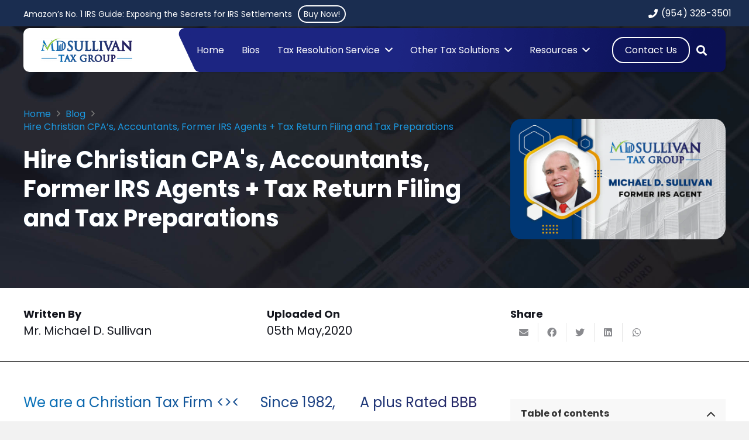

--- FILE ---
content_type: text/html; charset=UTF-8
request_url: https://www.sullivan4irsmatters.com/hire-christian-cpas-accountants-former-irs-agents-tax-return-filing-and-tax-prepartions/
body_size: 51913
content:
<!DOCTYPE HTML><html lang="en-US" prefix="og: https://ogp.me/ns#"><head><meta charset="UTF-8"> <!-- Search Engine Optimization by Rank Math - https://rankmath.com/ --><title>Hire Christian CPA&#039;s, Accountants, Former IRS Agents + Tax Return Filing and Tax Preparations - Sullivan</title><link rel="preconnect" href="https://fonts.gstatic.com/" crossorigin/><link rel="preconnect" href="https://fonts.googleapis.com"/><style type="text/css">@font-face {
 font-family: 'Open Sans';
 font-style: normal;
 font-weight: 400;
 font-stretch: normal;
 font-display: swap;
 src: url(https://fonts.gstatic.com/s/opensans/v44/memSYaGs126MiZpBA-UvWbX2vVnXBbObj2OVZyOOSr4dVJWUgsjZ0B4gaVc.ttf) format('truetype');
}
@font-face {
 font-family: 'Poppins';
 font-style: normal;
 font-weight: 400;
 font-display: swap;
 src: url(https://fonts.gstatic.com/s/poppins/v24/pxiEyp8kv8JHgFVrJJfedw.ttf) format('truetype');
}
@font-face {
 font-family: 'Poppins';
 font-style: normal;
 font-weight: 700;
 font-display: swap;
 src: url(https://fonts.gstatic.com/s/poppins/v24/pxiByp8kv8JHgFVrLCz7Z1xlEA.ttf) format('truetype');
} </style><link rel="stylesheet" id="siteground-optimizer-combined-css-2fc386991bfcb0ce35eef26794b5005f" href="https://www.sullivan4irsmatters.com/wp-content/uploads/siteground-optimizer-assets/siteground-optimizer-combined-css-2fc386991bfcb0ce35eef26794b5005f.css" media="all" /><link rel="preload" href="https://www.sullivan4irsmatters.com/wp-content/uploads/siteground-optimizer-assets/siteground-optimizer-combined-css-2fc386991bfcb0ce35eef26794b5005f.css" as="style"><meta name="description" content="Hire Christian CPAs, accountants, and former IRS agents for tax return filing and preparation. Trusted tax services by Sullivan."/><meta name="robots" content="follow, index, max-snippet:-1, max-video-preview:-1, max-image-preview:large"/><link rel="canonical" href="https://www.sullivan4irsmatters.com/hire-christian-cpas-accountants-former-irs-agents-tax-return-filing-and-tax-prepartions/" /><meta property="og:locale" content="en_US" /><meta property="og:type" content="article" /><meta property="og:title" content="Hire Christian CPA&#039;s, Accountants, Former IRS Agents + Tax Return Filing and Tax Preparations - Sullivan" /><meta property="og:description" content="Hire Christian CPAs, accountants, and former IRS agents for tax return filing and preparation. Trusted tax services by Sullivan." /><meta property="og:url" content="https://www.sullivan4irsmatters.com/hire-christian-cpas-accountants-former-irs-agents-tax-return-filing-and-tax-prepartions/" /><meta property="og:site_name" content="Sullivan" /><meta property="article:section" content="Blog" /><meta property="og:updated_time" content="2025-01-01T12:30:31-05:00" /><meta property="og:image" content="https://www.sullivan4irsmatters.com/wp-content/uploads/2022/04/Featured-img.jpg" /><meta property="og:image:secure_url" content="https://www.sullivan4irsmatters.com/wp-content/uploads/2022/04/Featured-img.jpg" /><meta property="og:image:width" content="800" /><meta property="og:image:height" content="450" /><meta property="og:image:alt" content="Hire Christian CPA&#8217;s, Accountants, Former IRS Agents + Tax Return Filing and Tax Preparations" /><meta property="og:image:type" content="image/jpeg" /><meta property="article:published_time" content="2020-05-05T15:10:30-05:00" /><meta property="article:modified_time" content="2025-01-01T12:30:31-05:00" /><meta name="twitter:card" content="summary_large_image" /><meta name="twitter:title" content="Hire Christian CPA&#039;s, Accountants, Former IRS Agents + Tax Return Filing and Tax Preparations - Sullivan" /><meta name="twitter:description" content="Hire Christian CPAs, accountants, and former IRS agents for tax return filing and preparation. Trusted tax services by Sullivan." /><meta name="twitter:image" content="https://www.sullivan4irsmatters.com/wp-content/uploads/2022/04/Featured-img.jpg" /><meta name="twitter:label1" content="Written by" /><meta name="twitter:data1" content="Michael D. Sullivan, Former IRS AGENT, Fox Business News Correspondent" /><meta name="twitter:label2" content="Time to read" /><meta name="twitter:data2" content="4 minutes" /> <script type="application/ld+json" class="rank-math-schema">{"@context":"https://schema.org","@graph":[{"@type":["Person","Organization"],"@id":"https://www.sullivan4irsmatters.com/#person","name":"Sullivan"},{"@type":"WebSite","@id":"https://www.sullivan4irsmatters.com/#website","url":"https://www.sullivan4irsmatters.com","name":"Sullivan","publisher":{"@id":"https://www.sullivan4irsmatters.com/#person"},"inLanguage":"en-US"},{"@type":"ImageObject","@id":"https://www.sullivan4irsmatters.com/wp-content/uploads/2022/04/Featured-img.jpg","url":"https://www.sullivan4irsmatters.com/wp-content/uploads/2022/04/Featured-img.jpg","width":"800","height":"450","inLanguage":"en-US"},{"@type":"BreadcrumbList","@id":"https://www.sullivan4irsmatters.com/hire-christian-cpas-accountants-former-irs-agents-tax-return-filing-and-tax-prepartions/#breadcrumb","itemListElement":[{"@type":"ListItem","position":"1","item":{"@id":"https://www.sullivan4irsmatters.com","name":"Home"}},{"@type":"ListItem","position":"2","item":{"@id":"https://www.sullivan4irsmatters.com/hire-christian-cpas-accountants-former-irs-agents-tax-return-filing-and-tax-prepartions/","name":"Hire Christian CPA&#8217;s, Accountants, Former IRS Agents + Tax Return Filing and Tax Preparations"}}]},{"@type":"WebPage","@id":"https://www.sullivan4irsmatters.com/hire-christian-cpas-accountants-former-irs-agents-tax-return-filing-and-tax-prepartions/#webpage","url":"https://www.sullivan4irsmatters.com/hire-christian-cpas-accountants-former-irs-agents-tax-return-filing-and-tax-prepartions/","name":"Hire Christian CPA&#039;s, Accountants, Former IRS Agents + Tax Return Filing and Tax Preparations - Sullivan","datePublished":"2020-05-05T15:10:30-05:00","dateModified":"2025-01-01T12:30:31-05:00","isPartOf":{"@id":"https://www.sullivan4irsmatters.com/#website"},"primaryImageOfPage":{"@id":"https://www.sullivan4irsmatters.com/wp-content/uploads/2022/04/Featured-img.jpg"},"inLanguage":"en-US","breadcrumb":{"@id":"https://www.sullivan4irsmatters.com/hire-christian-cpas-accountants-former-irs-agents-tax-return-filing-and-tax-prepartions/#breadcrumb"}},{"@type":"Person","@id":"https://www.sullivan4irsmatters.com/hire-christian-cpas-accountants-former-irs-agents-tax-return-filing-and-tax-prepartions/#author","name":"Michael D. Sullivan, Former IRS AGENT, Fox Business News Correspondent","image":{"@type":"ImageObject","@id":"https://secure.gravatar.com/avatar/d1dd7acafecaa52b9fcea69c92f390cc9cc8e0cd69aa5c3ca70904acd3c82f4c?s=96&amp;d=mm&amp;r=g","url":"https://secure.gravatar.com/avatar/d1dd7acafecaa52b9fcea69c92f390cc9cc8e0cd69aa5c3ca70904acd3c82f4c?s=96&amp;d=mm&amp;r=g","caption":"Michael D. Sullivan, Former IRS AGENT, Fox Business News Correspondent","inLanguage":"en-US"}},{"@type":"BlogPosting","headline":"Hire Christian CPA&#039;s, Accountants, Former IRS Agents + Tax Return Filing and Tax Preparations - Sullivan","datePublished":"2020-05-05T15:10:30-05:00","dateModified":"2025-01-01T12:30:31-05:00","author":{"@id":"https://www.sullivan4irsmatters.com/hire-christian-cpas-accountants-former-irs-agents-tax-return-filing-and-tax-prepartions/#author","name":"Michael D. Sullivan, Former IRS AGENT, Fox Business News Correspondent"},"publisher":{"@id":"https://www.sullivan4irsmatters.com/#person"},"description":"Hire Christian CPAs, accountants, and former IRS agents for tax return filing and preparation. Trusted tax services by Sullivan.","name":"Hire Christian CPA&#039;s, Accountants, Former IRS Agents + Tax Return Filing and Tax Preparations - Sullivan","@id":"https://www.sullivan4irsmatters.com/hire-christian-cpas-accountants-former-irs-agents-tax-return-filing-and-tax-prepartions/#richSnippet","isPartOf":{"@id":"https://www.sullivan4irsmatters.com/hire-christian-cpas-accountants-former-irs-agents-tax-return-filing-and-tax-prepartions/#webpage"},"image":{"@id":"https://www.sullivan4irsmatters.com/wp-content/uploads/2022/04/Featured-img.jpg"},"inLanguage":"en-US","mainEntityOfPage":{"@id":"https://www.sullivan4irsmatters.com/hire-christian-cpas-accountants-former-irs-agents-tax-return-filing-and-tax-prepartions/#webpage"}}]}</script> <!-- /Rank Math WordPress SEO plugin --><link rel='dns-prefetch' href='//static.addtoany.com' /><link rel='dns-prefetch' href='//fonts.googleapis.com' /><link rel='dns-prefetch' href='//use.fontawesome.com' /><link rel="alternate" type="application/rss+xml" title="Sullivan &raquo; Feed" href="https://www.sullivan4irsmatters.com/feed/" /><link rel="alternate" type="application/rss+xml" title="Sullivan &raquo; Comments Feed" href="https://www.sullivan4irsmatters.com/comments/feed/" /><link rel="alternate" title="oEmbed (JSON)" type="application/json+oembed" href="https://www.sullivan4irsmatters.com/wp-json/oembed/1.0/embed?url=https%3A%2F%2Fwww.sullivan4irsmatters.com%2Fhire-christian-cpas-accountants-former-irs-agents-tax-return-filing-and-tax-prepartions%2F" /><link rel="alternate" title="oEmbed (XML)" type="text/xml+oembed" href="https://www.sullivan4irsmatters.com/wp-json/oembed/1.0/embed?url=https%3A%2F%2Fwww.sullivan4irsmatters.com%2Fhire-christian-cpas-accountants-former-irs-agents-tax-return-filing-and-tax-prepartions%2F&#038;format=xml" /><meta name="viewport" content="width=device-width, initial-scale=1"><meta name="SKYPE_TOOLBAR" content="SKYPE_TOOLBAR_PARSER_COMPATIBLE"><meta name="theme-color" content="#f5f5f5"><meta property="og:title" content="Hire Christian CPA&#039;s, Accountants, Former IRS Agents + Tax Return Filing and Tax Preparations - Sullivan"><meta property="og:url" content="https://www.sullivan4irsmatters.com/hire-christian-cpas-accountants-former-irs-agents-tax-return-filing-and-tax-prepartions/"><meta property="og:locale" content="en_US"><meta property="og:site_name" content="Sullivan"><meta property="og:type" content="article"><meta property="og:image" content="https://www.sullivan4irsmatters.com/wp-content/uploads/2022/04/Featured-img.jpg" itemprop="image"> <style id='wp-img-auto-sizes-contain-inline-css' type='text/css'> img:is([sizes=auto i],[sizes^="auto," i]){contain-intrinsic-size:3000px 1500px}
/*# sourceURL=wp-img-auto-sizes-contain-inline-css */ </style> <style id='global-styles-inline-css' type='text/css'> :root{--wp--preset--aspect-ratio--square: 1;--wp--preset--aspect-ratio--4-3: 4/3;--wp--preset--aspect-ratio--3-4: 3/4;--wp--preset--aspect-ratio--3-2: 3/2;--wp--preset--aspect-ratio--2-3: 2/3;--wp--preset--aspect-ratio--16-9: 16/9;--wp--preset--aspect-ratio--9-16: 9/16;--wp--preset--color--black: #000000;--wp--preset--color--cyan-bluish-gray: #abb8c3;--wp--preset--color--white: #ffffff;--wp--preset--color--pale-pink: #f78da7;--wp--preset--color--vivid-red: #cf2e2e;--wp--preset--color--luminous-vivid-orange: #ff6900;--wp--preset--color--luminous-vivid-amber: #fcb900;--wp--preset--color--light-green-cyan: #7bdcb5;--wp--preset--color--vivid-green-cyan: #00d084;--wp--preset--color--pale-cyan-blue: #8ed1fc;--wp--preset--color--vivid-cyan-blue: #0693e3;--wp--preset--color--vivid-purple: #9b51e0;--wp--preset--gradient--vivid-cyan-blue-to-vivid-purple: linear-gradient(135deg,rgb(6,147,227) 0%,rgb(155,81,224) 100%);--wp--preset--gradient--light-green-cyan-to-vivid-green-cyan: linear-gradient(135deg,rgb(122,220,180) 0%,rgb(0,208,130) 100%);--wp--preset--gradient--luminous-vivid-amber-to-luminous-vivid-orange: linear-gradient(135deg,rgb(252,185,0) 0%,rgb(255,105,0) 100%);--wp--preset--gradient--luminous-vivid-orange-to-vivid-red: linear-gradient(135deg,rgb(255,105,0) 0%,rgb(207,46,46) 100%);--wp--preset--gradient--very-light-gray-to-cyan-bluish-gray: linear-gradient(135deg,rgb(238,238,238) 0%,rgb(169,184,195) 100%);--wp--preset--gradient--cool-to-warm-spectrum: linear-gradient(135deg,rgb(74,234,220) 0%,rgb(151,120,209) 20%,rgb(207,42,186) 40%,rgb(238,44,130) 60%,rgb(251,105,98) 80%,rgb(254,248,76) 100%);--wp--preset--gradient--blush-light-purple: linear-gradient(135deg,rgb(255,206,236) 0%,rgb(152,150,240) 100%);--wp--preset--gradient--blush-bordeaux: linear-gradient(135deg,rgb(254,205,165) 0%,rgb(254,45,45) 50%,rgb(107,0,62) 100%);--wp--preset--gradient--luminous-dusk: linear-gradient(135deg,rgb(255,203,112) 0%,rgb(199,81,192) 50%,rgb(65,88,208) 100%);--wp--preset--gradient--pale-ocean: linear-gradient(135deg,rgb(255,245,203) 0%,rgb(182,227,212) 50%,rgb(51,167,181) 100%);--wp--preset--gradient--electric-grass: linear-gradient(135deg,rgb(202,248,128) 0%,rgb(113,206,126) 100%);--wp--preset--gradient--midnight: linear-gradient(135deg,rgb(2,3,129) 0%,rgb(40,116,252) 100%);--wp--preset--font-size--small: 13px;--wp--preset--font-size--medium: 20px;--wp--preset--font-size--large: 36px;--wp--preset--font-size--x-large: 42px;--wp--preset--spacing--20: 0.44rem;--wp--preset--spacing--30: 0.67rem;--wp--preset--spacing--40: 1rem;--wp--preset--spacing--50: 1.5rem;--wp--preset--spacing--60: 2.25rem;--wp--preset--spacing--70: 3.38rem;--wp--preset--spacing--80: 5.06rem;--wp--preset--shadow--natural: 6px 6px 9px rgba(0, 0, 0, 0.2);--wp--preset--shadow--deep: 12px 12px 50px rgba(0, 0, 0, 0.4);--wp--preset--shadow--sharp: 6px 6px 0px rgba(0, 0, 0, 0.2);--wp--preset--shadow--outlined: 6px 6px 0px -3px rgb(255, 255, 255), 6px 6px rgb(0, 0, 0);--wp--preset--shadow--crisp: 6px 6px 0px rgb(0, 0, 0);}:where(.is-layout-flex){gap: 0.5em;}:where(.is-layout-grid){gap: 0.5em;}body .is-layout-flex{display: flex;}.is-layout-flex{flex-wrap: wrap;align-items: center;}.is-layout-flex > :is(*, div){margin: 0;}body .is-layout-grid{display: grid;}.is-layout-grid > :is(*, div){margin: 0;}:where(.wp-block-columns.is-layout-flex){gap: 2em;}:where(.wp-block-columns.is-layout-grid){gap: 2em;}:where(.wp-block-post-template.is-layout-flex){gap: 1.25em;}:where(.wp-block-post-template.is-layout-grid){gap: 1.25em;}.has-black-color{color: var(--wp--preset--color--black) !important;}.has-cyan-bluish-gray-color{color: var(--wp--preset--color--cyan-bluish-gray) !important;}.has-white-color{color: var(--wp--preset--color--white) !important;}.has-pale-pink-color{color: var(--wp--preset--color--pale-pink) !important;}.has-vivid-red-color{color: var(--wp--preset--color--vivid-red) !important;}.has-luminous-vivid-orange-color{color: var(--wp--preset--color--luminous-vivid-orange) !important;}.has-luminous-vivid-amber-color{color: var(--wp--preset--color--luminous-vivid-amber) !important;}.has-light-green-cyan-color{color: var(--wp--preset--color--light-green-cyan) !important;}.has-vivid-green-cyan-color{color: var(--wp--preset--color--vivid-green-cyan) !important;}.has-pale-cyan-blue-color{color: var(--wp--preset--color--pale-cyan-blue) !important;}.has-vivid-cyan-blue-color{color: var(--wp--preset--color--vivid-cyan-blue) !important;}.has-vivid-purple-color{color: var(--wp--preset--color--vivid-purple) !important;}.has-black-background-color{background-color: var(--wp--preset--color--black) !important;}.has-cyan-bluish-gray-background-color{background-color: var(--wp--preset--color--cyan-bluish-gray) !important;}.has-white-background-color{background-color: var(--wp--preset--color--white) !important;}.has-pale-pink-background-color{background-color: var(--wp--preset--color--pale-pink) !important;}.has-vivid-red-background-color{background-color: var(--wp--preset--color--vivid-red) !important;}.has-luminous-vivid-orange-background-color{background-color: var(--wp--preset--color--luminous-vivid-orange) !important;}.has-luminous-vivid-amber-background-color{background-color: var(--wp--preset--color--luminous-vivid-amber) !important;}.has-light-green-cyan-background-color{background-color: var(--wp--preset--color--light-green-cyan) !important;}.has-vivid-green-cyan-background-color{background-color: var(--wp--preset--color--vivid-green-cyan) !important;}.has-pale-cyan-blue-background-color{background-color: var(--wp--preset--color--pale-cyan-blue) !important;}.has-vivid-cyan-blue-background-color{background-color: var(--wp--preset--color--vivid-cyan-blue) !important;}.has-vivid-purple-background-color{background-color: var(--wp--preset--color--vivid-purple) !important;}.has-black-border-color{border-color: var(--wp--preset--color--black) !important;}.has-cyan-bluish-gray-border-color{border-color: var(--wp--preset--color--cyan-bluish-gray) !important;}.has-white-border-color{border-color: var(--wp--preset--color--white) !important;}.has-pale-pink-border-color{border-color: var(--wp--preset--color--pale-pink) !important;}.has-vivid-red-border-color{border-color: var(--wp--preset--color--vivid-red) !important;}.has-luminous-vivid-orange-border-color{border-color: var(--wp--preset--color--luminous-vivid-orange) !important;}.has-luminous-vivid-amber-border-color{border-color: var(--wp--preset--color--luminous-vivid-amber) !important;}.has-light-green-cyan-border-color{border-color: var(--wp--preset--color--light-green-cyan) !important;}.has-vivid-green-cyan-border-color{border-color: var(--wp--preset--color--vivid-green-cyan) !important;}.has-pale-cyan-blue-border-color{border-color: var(--wp--preset--color--pale-cyan-blue) !important;}.has-vivid-cyan-blue-border-color{border-color: var(--wp--preset--color--vivid-cyan-blue) !important;}.has-vivid-purple-border-color{border-color: var(--wp--preset--color--vivid-purple) !important;}.has-vivid-cyan-blue-to-vivid-purple-gradient-background{background: var(--wp--preset--gradient--vivid-cyan-blue-to-vivid-purple) !important;}.has-light-green-cyan-to-vivid-green-cyan-gradient-background{background: var(--wp--preset--gradient--light-green-cyan-to-vivid-green-cyan) !important;}.has-luminous-vivid-amber-to-luminous-vivid-orange-gradient-background{background: var(--wp--preset--gradient--luminous-vivid-amber-to-luminous-vivid-orange) !important;}.has-luminous-vivid-orange-to-vivid-red-gradient-background{background: var(--wp--preset--gradient--luminous-vivid-orange-to-vivid-red) !important;}.has-very-light-gray-to-cyan-bluish-gray-gradient-background{background: var(--wp--preset--gradient--very-light-gray-to-cyan-bluish-gray) !important;}.has-cool-to-warm-spectrum-gradient-background{background: var(--wp--preset--gradient--cool-to-warm-spectrum) !important;}.has-blush-light-purple-gradient-background{background: var(--wp--preset--gradient--blush-light-purple) !important;}.has-blush-bordeaux-gradient-background{background: var(--wp--preset--gradient--blush-bordeaux) !important;}.has-luminous-dusk-gradient-background{background: var(--wp--preset--gradient--luminous-dusk) !important;}.has-pale-ocean-gradient-background{background: var(--wp--preset--gradient--pale-ocean) !important;}.has-electric-grass-gradient-background{background: var(--wp--preset--gradient--electric-grass) !important;}.has-midnight-gradient-background{background: var(--wp--preset--gradient--midnight) !important;}.has-small-font-size{font-size: var(--wp--preset--font-size--small) !important;}.has-medium-font-size{font-size: var(--wp--preset--font-size--medium) !important;}.has-large-font-size{font-size: var(--wp--preset--font-size--large) !important;}.has-x-large-font-size{font-size: var(--wp--preset--font-size--x-large) !important;}
/*# sourceURL=global-styles-inline-css */ </style> <style id='classic-theme-styles-inline-css' type='text/css'> /*! This file is auto-generated */
.wp-block-button__link{color:#fff;background-color:#32373c;border-radius:9999px;box-shadow:none;text-decoration:none;padding:calc(.667em + 2px) calc(1.333em + 2px);font-size:1.125em}.wp-block-file__button{background:#32373c;color:#fff;text-decoration:none}
/*# sourceURL=/wp-includes/css/classic-themes.min.css */ </style> <style id='font-awesome-svg-styles-default-inline-css' type='text/css'> .svg-inline--fa {
 display: inline-block;
 height: 1em;
 overflow: visible;
 vertical-align: -.125em;
}
/*# sourceURL=font-awesome-svg-styles-default-inline-css */ </style> <style id='font-awesome-svg-styles-inline-css' type='text/css'> .wp-block-font-awesome-icon svg::before,
 .wp-rich-text-font-awesome-icon svg::before {content: unset;}
/*# sourceURL=font-awesome-svg-styles-inline-css */ </style><link rel='stylesheet' id='font-awesome-official-css' href='https://use.fontawesome.com/releases/v6.4.2/css/all.css' type='text/css' media='all' integrity="sha384-blOohCVdhjmtROpu8+CfTnUWham9nkX7P7OZQMst+RUnhtoY/9qemFAkIKOYxDI3" crossorigin="anonymous" /> <style id='wpdreams-asl-basic-inline-css' type='text/css'> div[id*='ajaxsearchlitesettings'].searchsettings .asl_option_inner label {
 font-size: 0px !important;
 color: rgba(0, 0, 0, 0);
 }
 div[id*='ajaxsearchlitesettings'].searchsettings .asl_option_inner label:after {
 font-size: 11px !important;
 position: absolute;
 top: 0;
 left: 0;
 z-index: 1;
 }
 .asl_w_container {
 width: 100%;
 margin: 0px 0px 0px 0px;
 min-width: 200px;
 }
 div[id*='ajaxsearchlite'].asl_m {
 width: 100%;
 }
 div[id*='ajaxsearchliteres'].wpdreams_asl_results div.resdrg span.highlighted {
 font-weight: bold;
 color: rgba(217, 49, 43, 1);
 background-color: rgba(238, 238, 238, 1);
 }
 div[id*='ajaxsearchliteres'].wpdreams_asl_results .results img.asl_image {
 width: 70px;
 height: 70px;
 object-fit: cover;
 }
 div[id*='ajaxsearchlite'].asl_r .results {
 max-height: none;
 }
 div[id*='ajaxsearchlite'].asl_r {
 position: absolute;
 } 
 .asl_w, .asl_w * {font-family:&quot;Poppins&quot; !important;}
 .asl_m input[type=search]::placeholder{font-family:&quot;Poppins&quot; !important;}
 .asl_m input[type=search]::-webkit-input-placeholder{font-family:&quot;Poppins&quot; !important;}
 .asl_m input[type=search]::-moz-placeholder{font-family:&quot;Poppins&quot; !important;}
 .asl_m input[type=search]:-ms-input-placeholder{font-family:&quot;Poppins&quot; !important;} 
 div.asl_r.asl_w.vertical .results .item::after {
 display: block;
 position: absolute;
 bottom: 0;
 content: '';
 height: 1px;
 width: 100%;
 background: #D8D8D8;
 }
 div.asl_r.asl_w.vertical .results .item.asl_last_item::after {
 display: none;
 } 
/*# sourceURL=wpdreams-asl-basic-inline-css */ </style> <style id='firebox-inline-css' type='text/css'> .fb-8525.fb-inst { animation-duration:0.3s; }.fb-8525 .fb-dialog { color:#444444;border:solid 1px rgba(0, 0, 0, 0.4);background:#ffffff; font-size:16px; width:800px; height:auto; padding:30px; border-radius:0; }.fb-8525 .fb-close { color:rgba(136, 136, 136, 1); }.fb-8525 .fb-close:hover { color:rgba(85, 85, 85, 1) !important; }@media only screen and (max-width: 991px) { .fb-8525 .fb-dialog { height:auto; } }@media only screen and (max-width: 575px) { .fb-8525 .fb-dialog { height:auto; } }
.fb-8525.fb-floating-button {
 --color: #ffffff;
--bgColor: #4285F4;
--fontSize: 16px;
 } 
/*# sourceURL=firebox-inline-css */ </style><link rel='stylesheet' id='font-awesome-official-v4shim-css' href='https://use.fontawesome.com/releases/v6.4.2/css/v4-shims.css' type='text/css' media='all' integrity="sha384-IqMDcR2qh8kGcGdRrxwop5R2GiUY5h8aDR/LhYxPYiXh3sAAGGDkFvFqWgFvTsTd" crossorigin="anonymous" /> <script defer type="text/javascript" id="addtoany-core-js-before"> /* <![CDATA[ */
window.a2a_config=window.a2a_config||{};a2a_config.callbacks=[];a2a_config.overlays=[];a2a_config.templates={};
//# sourceURL=addtoany-core-js-before
/* ]]> */ </script> <script defer type="text/javascript" src="https://www.sullivan4irsmatters.com/wp-includes/js/jquery/jquery.min.js" id="jquery-core-js"></script><link rel="https://api.w.org/" href="https://www.sullivan4irsmatters.com/wp-json/" /><link rel="alternate" title="JSON" type="application/json" href="https://www.sullivan4irsmatters.com/wp-json/wp/v2/posts/3844" /><link rel="EditURI" type="application/rsd+xml" title="RSD" href="https://www.sullivan4irsmatters.com/xmlrpc.php?rsd" /><meta name="generator" content="WordPress 6.9" /><link rel='shortlink' href='https://www.sullivan4irsmatters.com/?p=3844' /><link rel="preconnect" href="https://fonts.gstatic.com" crossorigin /><meta name="generator" content="Powered by WPBakery Page Builder - drag and drop page builder for WordPress."/><meta name="generator" content="Powered by Slider Revolution 6.7.34 - responsive, Mobile-Friendly Slider Plugin for WordPress with comfortable drag and drop interface." /><link rel="icon" href="https://www.sullivan4irsmatters.com/wp-content/uploads/2022/05/favi-50x50.png" sizes="32x32" /><link rel="icon" href="https://www.sullivan4irsmatters.com/wp-content/uploads/2022/05/favi.png" sizes="192x192" /><link rel="apple-touch-icon" href="https://www.sullivan4irsmatters.com/wp-content/uploads/2022/05/favi.png" /><meta name="msapplication-TileImage" content="https://www.sullivan4irsmatters.com/wp-content/uploads/2022/05/favi.png" /> <script>function setREVStartSize(e){
 //window.requestAnimationFrame(function() {
 window.RSIW = window.RSIW===undefined ? window.innerWidth : window.RSIW;
 window.RSIH = window.RSIH===undefined ? window.innerHeight : window.RSIH;
 try {
 var pw = document.getElementById(e.c).parentNode.offsetWidth,
 newh;
 pw = pw===0 || isNaN(pw) || (e.l=="fullwidth" || e.layout=="fullwidth") ? window.RSIW : pw;
 e.tabw = e.tabw===undefined ? 0 : parseInt(e.tabw);
 e.thumbw = e.thumbw===undefined ? 0 : parseInt(e.thumbw);
 e.tabh = e.tabh===undefined ? 0 : parseInt(e.tabh);
 e.thumbh = e.thumbh===undefined ? 0 : parseInt(e.thumbh);
 e.tabhide = e.tabhide===undefined ? 0 : parseInt(e.tabhide);
 e.thumbhide = e.thumbhide===undefined ? 0 : parseInt(e.thumbhide);
 e.mh = e.mh===undefined || e.mh=="" || e.mh==="auto" ? 0 : parseInt(e.mh,0);
 if(e.layout==="fullscreen" || e.l==="fullscreen")
 newh = Math.max(e.mh,window.RSIH);
 else{
 e.gw = Array.isArray(e.gw) ? e.gw : [e.gw];
 for (var i in e.rl) if (e.gw[i]===undefined || e.gw[i]===0) e.gw[i] = e.gw[i-1];
 e.gh = e.el===undefined || e.el==="" || (Array.isArray(e.el) && e.el.length==0)? e.gh : e.el;
 e.gh = Array.isArray(e.gh) ? e.gh : [e.gh];
 for (var i in e.rl) if (e.gh[i]===undefined || e.gh[i]===0) e.gh[i] = e.gh[i-1]; 
 var nl = new Array(e.rl.length),
 ix = 0,
 sl;
 e.tabw = e.tabhide>=pw ? 0 : e.tabw;
 e.thumbw = e.thumbhide>=pw ? 0 : e.thumbw;
 e.tabh = e.tabhide>=pw ? 0 : e.tabh;
 e.thumbh = e.thumbhide>=pw ? 0 : e.thumbh;
 for (var i in e.rl) nl[i] = e.rl[i]<window.RSIW ? 0 : e.rl[i];
 sl = nl[0];
 for (var i in nl) if (sl>nl[i] && nl[i]>0) { sl = nl[i]; ix=i;}
 var m = pw>(e.gw[ix]+e.tabw+e.thumbw) ? 1 : (pw-(e.tabw+e.thumbw)) / (e.gw[ix]);
 newh =  (e.gh[ix] * m) + (e.tabh + e.thumbh);
 }
 var el = document.getElementById(e.c);
 if (el!==null && el) el.style.height = newh+"px";
 el = document.getElementById(e.c+"_wrapper");
 if (el!==null && el) {
 el.style.height = newh+"px";
 el.style.display = "block";
 }
 } catch(e){
 console.log("Failure at Presize of Slider:" + e)
 }
 //});
 };</script> <style type="text/css" id="wp-custom-css"> div#Video-six p {
 font-size: 14px;
 margin-bottom: 1px !important;
}
div#videofour img {
 width: 82px;
}
.ult-spacer.spacer-68f264aa8fceb {
 height: 0;
}
section#video-one-row {
 padding-bottom: 2px !important;
}
div#video-2 p {
 font-size: 14px;
 line-height: 21px;
}
div#video3-box p {
 font-size: 15px;
 line-height: 21px;
}
.single-post .post_content h1,.single-post .post_content h2, .single-post .post_content h3,.single-post .post_content h4{
 margin-top: 1.5rem;
 padding-top:0px !important
}
.single-post  table h3{
 margin-top: 0rem !important;
}
table {
 border-collapse: collapse;
 width: 100%;
 border: 1px solid #ddd;
 box-shadow: 0 0 9px -2px;
 border-radius: 5px;
 margin-top: 25px;
}
.single-post  table h4 {
 margin-top: 0px !important;
}
.single-post .post_content ul,.single-post .post_content ol{
 margin-top: 25px;
 margin-bottom: 25px;
}
.single-post .faq-question{
 margin-top: 5px; 
}
th, td {
 border: 1px solid #ddd;
 padding: 8px;
 text-align: left;
}
td, th {
 vertical-align: top;
 padding: 1rem 1rem;
 border-bottom: 1px solid;
 outline: none !important;
}
th {
 background-color: #f2f2f2;
 font-weight: bold;
}
/* Only on single post pages */
.single-post .aio-icon-component {
 margin: 15px 0;
 text-align: left;
}  .single-post .aio-icon-box {
 display: flex;
 align-items: center;
 padding: 10px 15px;
 background-color: #0973ba; /* original blue background */
 border-radius: 12px;
 transition: all 0.3s ease;
 text-decoration: none;
}
/* Hover effect: black background, white text, icon unchanged */
.single-post .aio-icon-box:hover {
 background-color: #000000; /* black background on hover */
}
.single-post .aio-icon-box:hover .aio-icon-title,
.single-post .aio-icon-box:hover .aio-icon-description {
 color: #ffffff; /* text turns white */
}
/* Icon styling (unchanged on hover) */
.single-post .aio-icon-left .aio-icon {
 width: 50px;
 height: 50px;
 line-height: 50px;
 font-size: 28px;
 color: #ffffff; /* icon color white */
 background: #0973ba; /* blue icon background */
 border-radius: 10px;
 text-align: center;
 margin-right: 12px;
 transition: all 0.3s ease;
}
.single-post h4.w-grid-none {
 color: black;
}
.single-post .h-line-cls h2:before {
 content: "";
 width: 5px;
 height: 53px;
 background-color: unset !important;
}
/* Text content */
.single-post .aio-icon-header .aio-icon-title {
 font-size: 18px;
 color: #ffffff;
 margin: 0 0 2px 0;
}
.single-post .aio-icon-description {
 font-weight: bold;
 color: #ffffff;
 font-size: 16px;
}
.single-post h2#faqs {
 margin-top: 20px;
 margin-bottom: 20px;
}
.single-post .cta-btn {
 display: inline-block;
 background-color: #0973ba; /* change color to match site */
 color: #fff;
 padding: 12px 24px;
 border-radius: 6px;
 font-weight: 600;
 text-decoration: none;
 transition: background 0.3s ease;
}
.single-post .cta-btn:hover {
 background-color: black;
 color: #fff !important;
}
.single-post table p a {
 white-space: nowrap;
}
.blog-temp-cls .ult-spacer {
 height: 10px;
}
.spacer-68bc4eea2b8ab {
 height: 10px !important;
}
.single-post #Info-box-wrap-3847 .aio-icon-title {
 font-size: 18px;
 line-height: 24px;
 margin-left: 16px !important;
 margin-top: -5px !important;
}
.w-socials.us_custom_5117d2fa.social-icon.color_brand.shape_square.style_colored.hover_slide {
 margin: 20px;
}
div#ultimate-heading-659368e79528934c9 {
 margin-top: 20px;
 margin-bottom: 20px;
}
.faq-question:hover {
 background: #1C2682;
 color: white;
}
.irs-cta {
 background-color: #f2f2f2; /* light gray */
 padding: 40px 30px;
 text-align: center;
 border-radius: 8px;
}
.irs-cta h2 {
 font-size: 2rem;
 margin-bottom: 8px;
 margin-top : 0px !important
}
.irs-cta .subtitle {
 font-size: 1.2rem;
 font-weight: 600;
 margin-bottom: 16px; 
}
.irs-cta p {
 max-width: 800px;
 margin: 0 auto 20px;
 font-size: 1rem;
 line-height: 1.8;
}
.irs-cta .cta-btn {
 display: inline-block;
 margin-top : 20px;
}
.irs-cta .cta-btn:hover {
 background-color: #333;
}
/* Responsive adjustments */
@media (max-width: 768px) {
 .single-post .aio-icon-left .aio-icon {
 width: 40px;
 height: 40px;
 line-height: 40px;
 font-size: 24px;
 }
 .single-post .aio-icon-header .aio-icon-title,
 .single-post .aio-icon-description {
 font-size: 16px;
 }
}
@media (max-width: 480px) {
 .single-post .aio-icon-left .aio-icon {
 width: 35px;
 height: 35px;
 line-height: 35px;
 font-size: 20px;
 }
 .single-post .aio-icon-header .aio-icon-title,
 .single-post .aio-icon-description {
 font-size: 14px;
 }
}
.step-block a {
 color: #FFD700;
}
.step-block a:hover {
 color: #fff;
}
.step-block {
 background: #1C2682;
 border-radius: 8px;
 padding: 20px;
 margin-top: 25px;
 margin-bottom: 25px;
 color: #ffffff;
}
.step-block h3 {
 color: #FFD700;
 font-weight: 700;
 margin: 0 0 10px 0 !important;
}
.step-block p,
.step-block li {
 margin: 0;
}
.step-block ul {
 margin: 0 0 10px 20px !important;
 padding: 0;
}
@media (max-width: 600px) {
 .step-block {
 padding: 16px;
 }
 .step-block h3 {
 font-size: 17px;
 }
 .step-block p,
 .step-block li {
 font-size: 15px;
 }
} </style> <noscript><style> .wpb_animate_when_almost_visible { opacity: 1; }</style></noscript> <style id="us-icon-fonts">@font-face{font-display:block;font-style:normal;font-family:"fontawesome";font-weight:900;src:url("https://www.sullivan4irsmatters.com/wp-content/themes/sullivan/fonts/fa-solid-900.woff2?ver=7.15") format("woff2"),url("https://www.sullivan4irsmatters.com/wp-content/themes/sullivan/fonts/fa-solid-900.woff?ver=7.15") format("woff")}.fas{font-family:"fontawesome";font-weight:900}@font-face{font-display:block;font-style:normal;font-family:"fontawesome";font-weight:400;src:url("https://www.sullivan4irsmatters.com/wp-content/themes/sullivan/fonts/fa-regular-400.woff2?ver=7.15") format("woff2"),url("https://www.sullivan4irsmatters.com/wp-content/themes/sullivan/fonts/fa-regular-400.woff?ver=7.15") format("woff")}.far{font-family:"fontawesome";font-weight:400}@font-face{font-display:block;font-style:normal;font-family:"fontawesome";font-weight:300;src:url("https://www.sullivan4irsmatters.com/wp-content/themes/sullivan/fonts/fa-light-300.woff2?ver=7.15") format("woff2"),url("https://www.sullivan4irsmatters.com/wp-content/themes/sullivan/fonts/fa-light-300.woff?ver=7.15") format("woff")}.fal{font-family:"fontawesome";font-weight:300}@font-face{font-display:block;font-style:normal;font-family:"Font Awesome 5 Duotone";font-weight:900;src:url("https://www.sullivan4irsmatters.com/wp-content/themes/sullivan/fonts/fa-duotone-900.woff2?ver=7.15") format("woff2"),url("https://www.sullivan4irsmatters.com/wp-content/themes/sullivan/fonts/fa-duotone-900.woff?ver=7.15") format("woff")}.fad{font-family:"Font Awesome 5 Duotone";font-weight:900}.fad{position:relative}.fad:before{position:absolute}.fad:after{opacity:0.4}@font-face{font-display:block;font-style:normal;font-family:"Font Awesome 5 Brands";font-weight:400;src:url("https://www.sullivan4irsmatters.com/wp-content/themes/sullivan/fonts/fa-brands-400.woff2?ver=7.15") format("woff2"),url("https://www.sullivan4irsmatters.com/wp-content/themes/sullivan/fonts/fa-brands-400.woff?ver=7.15") format("woff")}.fab{font-family:"Font Awesome 5 Brands";font-weight:400}@font-face{font-display:block;font-style:normal;font-family:"Material Icons";font-weight:400;src:url("https://www.sullivan4irsmatters.com/wp-content/themes/sullivan/fonts/material-icons.woff2?ver=7.15") format("woff2"),url("https://www.sullivan4irsmatters.com/wp-content/themes/sullivan/fonts/material-icons.woff?ver=7.15") format("woff")}.material-icons{font-family:"Material Icons";font-weight:400}</style> <style id="us-theme-options-css">:root{--color-header-middle-bg:#ffffff;--color-header-middle-bg-grad:#ffffff;--color-header-middle-text:#333333;--color-header-middle-text-hover:#1b98e0;--color-header-transparent-bg:transparent;--color-header-transparent-bg-grad:transparent;--color-header-transparent-text:#ffffff;--color-header-transparent-text-hover:#ffffff;--color-chrome-toolbar:#f5f5f5;--color-chrome-toolbar-grad:#f5f5f5;--color-header-top-bg:#f5f5f5;--color-header-top-bg-grad:#f5f5f5;--color-header-top-text:#777777;--color-header-top-text-hover:#1b98e0;--color-header-top-transparent-bg:rgba(0,0,0,0.2);--color-header-top-transparent-bg-grad:rgba(0,0,0,0.2);--color-header-top-transparent-text:rgba(255,255,255,0.66);--color-header-top-transparent-text-hover:#ffffff;--color-content-bg:#ffffff;--color-content-bg-grad:#ffffff;--color-content-bg-alt:#f2f2f2;--color-content-bg-alt-grad:#f2f2f2;--color-content-border:#e5e5e5;--color-content-heading:#0973BA;--color-content-heading-grad:linear-gradient(90deg,#0973BA,#262362);--color-content-text:#14161E;--color-content-link:#6a73e3;--color-content-link-hover:#004e7a;--color-content-primary:#0973BA;--color-content-primary-grad:linear-gradient(90deg,#0973BA,#262362);--color-content-secondary:#1D2582;--color-content-secondary-grad:linear-gradient(90deg,#1D2582,#0A1052);--color-content-faded:#6B6C6C;--color-content-overlay:rgba(0,0,0,0.75);--color-content-overlay-grad:rgba(0,0,0,0.75);--color-alt-content-bg:#f2f2f2;--color-alt-content-bg-grad:#f2f2f2;--color-alt-content-bg-alt:#ffffff;--color-alt-content-bg-alt-grad:#ffffff;--color-alt-content-border:#dddddd;--color-alt-content-heading:#0973ba;--color-alt-content-heading-grad:linear-gradient(165deg,#0973ba,#8cc641);--color-alt-content-text:#333333;--color-alt-content-link:#1D2582;--color-alt-content-link-hover:#004e7a;--color-alt-content-primary:#1D2582;--color-alt-content-primary-grad:#1D2582;--color-alt-content-secondary:#004e7a;--color-alt-content-secondary-grad:#004e7a;--color-alt-content-faded:#999999;--color-alt-content-overlay:rgba(27,152,224,0.85);--color-alt-content-overlay-grad:rgba(27,152,224,0.85);--color-footer-bg:#ffffff;--color-footer-bg-grad:#ffffff;--color-footer-bg-alt:#f2f2f2;--color-footer-bg-alt-grad:#f2f2f2;--color-footer-border:#e5e5e5;--color-footer-heading:#cccccc;--color-footer-heading-grad:#cccccc;--color-footer-text:#777777;--color-footer-link:#1b98e0;--color-footer-link-hover:#0973ba;--color-subfooter-bg:#333333;--color-subfooter-bg-grad:#333333;--color-subfooter-bg-alt:#1a1a1a;--color-subfooter-bg-alt-grad:#1a1a1a;--color-subfooter-border:#444444;--color-subfooter-heading:#118BDC;--color-subfooter-heading-grad:#118BDC;--color-subfooter-text:#ffffff;--color-subfooter-link:#ffffff;--color-subfooter-link-hover:#118BDC;--color-content-primary-faded:rgba(9,115,186,0.15);--box-shadow:0 5px 15px rgba(0,0,0,.15);--box-shadow-up:0 -5px 15px rgba(0,0,0,.15)}@supports (color:inherit){h1,h2,h3,h4,h5,h6{background:var(--color-content-heading-grad);-webkit-background-clip:text;color:transparent}}@supports (color:inherit){.l-section.color_alternate h1,.l-section.color_alternate h2,.l-section.color_alternate h3,.l-section.color_alternate h4,.l-section.color_alternate h5,.l-section.color_alternate h6{background:var(--color-alt-content-heading-grad);-webkit-background-clip:text;color:transparent}}@supports (color:inherit){.w-counter.color_primary .w-counter-value,.w-iconbox.color_primary.style_default .w-iconbox-icon i:not(.fad){background:var(--color-content-primary-grad);-webkit-background-clip:text;color:transparent}}@supports (color:inherit){.w-counter.color_secondary .w-counter-value,.w-iconbox.color_secondary.style_default .w-iconbox-icon i:not(.fad){background:var(--color-content-secondary-grad);-webkit-background-clip:text;color:transparent}}.has-content-primary-color{color:var(--color-content-primary)}.has-content-primary-background-color{background:var(--color-content-primary-grad)}.has-content-secondary-color{color:var(--color-content-secondary)}.has-content-secondary-background-color{background:var(--color-content-secondary-grad)}.has-content-heading-color{color:var(--color-content-heading)}.has-content-heading-background-color{background:var(--color-content-heading-grad)}.has-content-text-color{color:var(--color-content-text)}.has-content-text-background-color{background:var(--color-content-text-grad)}.has-content-faded-color{color:var(--color-content-faded)}.has-content-faded-background-color{background:var(--color-content-faded-grad)}.has-content-border-color{color:var(--color-content-border)}.has-content-border-background-color{background:var(--color-content-border-grad)}.has-content-bg-alt-color{color:var(--color-content-bg-alt)}.has-content-bg-alt-background-color{background:var(--color-content-bg-alt-grad)}.has-content-bg-color{color:var(--color-content-bg)}.has-content-bg-background-color{background:var(--color-content-bg-grad)}html,.l-header .widget,.menu-item-object-us_page_block{font-family:'Poppins',sans-serif;font-weight:400;font-size:16px;line-height:24px}h1{font-family:'Poppins',sans-serif;font-weight:400;font-size:max( 3rem. 3vw )px;line-height:1.2;letter-spacing:0em;margin-bottom:0.6em}h2{font-family:'Poppins',sans-serif;font-weight:400;font-size:max( 1.8rem. 1.8vw )px;line-height:1.2;letter-spacing:0em;margin-bottom:0.6em}h3{font-family:'Poppins',sans-serif;font-weight:400;font-size:max( 1.4rem. 1.4vw )px;line-height:1.2;letter-spacing:0em;margin-bottom:0.6em}.widgettitle,.comment-reply-title,h4{font-family:'Poppins',sans-serif;font-weight:400;font-size:max( 1.2rem. 1.2vw )px;line-height:1.2;letter-spacing:0em;margin-bottom:0.6em}h5{font-family:'Poppins',sans-serif;font-weight:400;font-size:max( 1.1rem. 1.1vw )px;line-height:1.2;letter-spacing:0em;margin-bottom:0.6em}h6{font-family:'Poppins',sans-serif;font-weight:400;font-size:max( 1rem. 1vw )px;line-height:1.2;letter-spacing:0em;margin-bottom:0.6em}@media (max-width:767px){html{font-size:14px;line-height:22px}h1{font-size:px}h1.vc_custom_heading:not([class*="us_custom_"]){font-size:px!important}h2{font-size:px}h2.vc_custom_heading:not([class*="us_custom_"]){font-size:px!important}h3{font-size:px}h3.vc_custom_heading:not([class*="us_custom_"]){font-size:px!important}h4,.widgettitle,.comment-reply-title{font-size:px}h4.vc_custom_heading:not([class*="us_custom_"]){font-size:px!important}h5{font-size:px}h5.vc_custom_heading:not([class*="us_custom_"]){font-size:px!important}h6{font-size:px}h6.vc_custom_heading:not([class*="us_custom_"]){font-size:px!important}}body{background:var(--color-content-bg-alt)}.l-canvas.type_boxed,.l-canvas.type_boxed .l-subheader,.l-canvas.type_boxed~.l-footer{max-width:1300px}.l-subheader-h,.l-section-h,.l-main .aligncenter,.w-tabs-section-content-h{max-width:1280px}.post-password-form{max-width:calc(1280px + 5rem)}@media screen and (max-width:1360px){.l-main .aligncenter{max-width:calc(100vw - 5rem)}}@media screen and (min-width:1360px){.l-main .alignfull{margin-left:calc(640px - 50vw);margin-right:calc(640px - 50vw)}}@media (max-width:767px){.l-canvas{overflow:hidden}.g-cols.reversed{flex-direction:column-reverse}.g-cols>div:not([class*=" vc_col-"]){width:100%;margin:0 0 1.5rem}.g-cols.type_boxes>div,.g-cols.reversed>div:first-child,.g-cols:not(.reversed)>div:last-child,.g-cols>div.has-fill{margin-bottom:0}.g-cols.type_default>.wpb_column.stretched{margin-left:-1rem;margin-right:-1rem;width:auto}.g-cols.type_boxes>.wpb_column.stretched{margin-left:-2.5rem;margin-right:-2.5rem;width:auto}.align_center_xs,.align_center_xs .w-socials{text-align:center}.align_center_xs .w-hwrapper>*{margin:0.5rem 0;width:100%}}@media (min-width:768px){.l-section.for_sidebar.at_left>div>.g-cols{flex-direction:row-reverse}.vc_column-inner.type_sticky>.wpb_wrapper{position:-webkit-sticky;position:sticky}.l-section.type_sticky{position:-webkit-sticky;position:sticky;top:0;z-index:11;transform:translateZ(0); transition:top 0.3s cubic-bezier(.78,.13,.15,.86) 0.1s}.l-section.type_sticky>.l-section-h{transition:padding-top 0.3s}}@media screen and (min-width:1360px){.g-cols.type_default>.wpb_column.stretched:first-of-type{margin-left:calc(640px + 1.5rem - 50vw)}.g-cols.type_default>.wpb_column.stretched:last-of-type{margin-right:calc(640px + 1.5rem - 50vw)}.g-cols.type_boxes>.wpb_column.stretched:first-of-type{margin-left:calc(640px - 50vw)}.g-cols.type_boxes>.wpb_column.stretched:last-of-type{margin-right:calc(640px - 50vw)}}a,button,input[type="submit"],.ui-slider-handle{outline:none!important}.w-toplink,.w-header-show{background:rgba(0,0,0,0.3)}.no-touch .w-toplink.active:hover,.no-touch .w-header-show:hover{background:var(--color-content-primary-grad)}button[type="submit"]:not(.w-btn),input[type="submit"]{font-size:16px;line-height:1.2!important;font-weight:400;font-style:normal;text-transform:none;letter-spacing:0.06em;border-radius:0.3em;padding:0.7em 1.4em;box-shadow:0 0em 0em rgba(0,0,0,0.2);background:var(--color-content-primary-grad);border-color:transparent;color:#ffffff!important}button[type="submit"]:not(.w-btn):before,input[type="submit"]{border-width:1px}.no-touch button[type="submit"]:not(.w-btn):hover,.no-touch input[type="submit"]:hover{box-shadow:0 0.15em 0.3em rgba(0,0,0,0.2);background:var(--color-content-link-hover);border-color:var(--color-content-heading);color:#ffffff!important}.us-nav-style_1>*,.navstyle_1>.owl-nav div,.us-btn-style_1{font-family:'Poppins',sans-serif;font-size:16px;line-height:1.2!important;font-weight:400;font-style:normal;text-transform:none;letter-spacing:0.06em;border-radius:0.3em;padding:0.7em 1.4em;background:var(--color-content-primary-grad);border-color:transparent;color:#ffffff!important;box-shadow:0 0em 0em rgba(0,0,0,0.2)}.us-nav-style_1>*:before,.navstyle_1>.owl-nav div:before,.us-btn-style_1:before{border-width:1px}.us-nav-style_1>span.current,.no-touch .us-nav-style_1>a:hover,.no-touch .navstyle_1>.owl-nav div:hover,.no-touch .us-btn-style_1:hover{box-shadow:0 0.15em 0.3em rgba(0,0,0,0.2);background:var(--color-content-link-hover);border-image:var(--color-content-heading-grad) 1;color:#ffffff!important}.us-nav-style_1>*{min-width:calc(1.2em + 2 * 0.7em)}.us-btn-style_1{overflow:hidden;-webkit-transform:translateZ(0)}.us-btn-style_1>*{position:relative;z-index:1}.no-touch .us-btn-style_1:hover{background:var(--color-content-primary-grad)}.no-touch .us-btn-style_1:after{content:"";position:absolute;top:0;left:0;right:0;bottom:0;opacity:0;transition:opacity 0.3s;background:var(--color-content-link-hover)}.no-touch .us-btn-style_1:hover:after{opacity:1}.us-nav-style_2>*,.navstyle_2>.owl-nav div,.us-btn-style_2{font-family:'Poppins',sans-serif;font-size:16px;line-height:1.2!important;font-weight:400;font-style:normal;text-transform:none;letter-spacing:0em;border-radius:20px;padding:0.8em 1.8em;background:var(--color-content-secondary-grad);border-color:transparent;color:var(--color-header-middle-bg)!important;box-shadow:0 0em 0em rgba(0,0,0,0.2)}.us-nav-style_2>*:before,.navstyle_2>.owl-nav div:before,.us-btn-style_2:before{border-width:2px}.us-nav-style_2>span.current,.no-touch .us-nav-style_2>a:hover,.no-touch .navstyle_2>.owl-nav div:hover,.no-touch .us-btn-style_2:hover{box-shadow:0 0em 0em rgba(0,0,0,0.2);background:var(--color-header-middle-text-hover);border-color:transparent;color:var(--color-content-bg)!important}.us-nav-style_2>*{min-width:calc(1.2em + 2 * 0.8em)}.us-btn-style_2{overflow:hidden;-webkit-transform:translateZ(0)}.us-btn-style_2>*{position:relative;z-index:1}.no-touch .us-btn-style_2:hover{background:var(--color-content-secondary-grad)}.no-touch .us-btn-style_2:after{content:"";position:absolute;top:0;left:0;right:0;bottom:0;opacity:0;transition:opacity 0.3s;background:var(--color-header-middle-text-hover)}.no-touch .us-btn-style_2:hover:after{opacity:1}.us-nav-style_4>*,.navstyle_4>.owl-nav div,.us-btn-style_4{font-family:'Poppins',sans-serif;font-size:16px;line-height:1.20!important;font-weight:400;font-style:normal;text-transform:none;letter-spacing:0em;border-radius:20px;padding:0.8em 1.4em;background:var(--color-header-transparent-bg);border-color:var(--color-header-middle-bg);color:var(--color-header-middle-bg)!important;box-shadow:0 0em 0em rgba(0,0,0,0.2)}.us-nav-style_4>*:before,.navstyle_4>.owl-nav div:before,.us-btn-style_4:before{border-width:2px}.us-nav-style_4>span.current,.no-touch .us-nav-style_4>a:hover,.no-touch .navstyle_4>.owl-nav div:hover,.no-touch .us-btn-style_4:hover{box-shadow:0 0em 0em rgba(0,0,0,0.2);background:var(--color-content-bg);border-color:var(--color-header-middle-bg);color:var(--color-content-heading)!important}.us-nav-style_4>*{min-width:calc(1.20em + 2 * 0.8em)}.us-nav-style_3>*,.navstyle_3>.owl-nav div,.us-btn-style_3{font-family:'Poppins',sans-serif;font-size:16px;line-height:1.20!important;font-weight:400;font-style:normal;text-transform:none;letter-spacing:0em;border-radius:25px;padding:0.8em 1.6em;background:var(--color-header-middle-bg);border-color:var(--color-content-link);color:var(--color-content-heading)!important;box-shadow:0 0em 0em rgba(0,0,0,0.2)}.us-nav-style_3>*:before,.navstyle_3>.owl-nav div:before,.us-btn-style_3:before{border-width:2px}.us-nav-style_3>span.current,.no-touch .us-nav-style_3>a:hover,.no-touch .navstyle_3>.owl-nav div:hover,.no-touch .us-btn-style_3:hover{box-shadow:0 0em 0em rgba(0,0,0,0.2);background:var(--color-content-heading-grad);border-color:var(--color-content-link);color:var(--color-content-bg)!important}.us-nav-style_3>*{min-width:calc(1.20em + 2 * 0.8em)}.us-btn-style_3{overflow:hidden;-webkit-transform:translateZ(0)}.us-btn-style_3>*{position:relative;z-index:1}.no-touch .us-btn-style_3:hover{background:var(--color-header-middle-bg)}.no-touch .us-btn-style_3:after{content:"";position:absolute;top:0;left:0;right:0;bottom:0;opacity:0;transition:opacity 0.3s;background:var(--color-content-heading-grad)}.no-touch .us-btn-style_3:hover:after{opacity:1}.us-nav-style_5>*,.navstyle_5>.owl-nav div,.us-btn-style_5{font-family:'Poppins',sans-serif;font-size:14px;line-height:1!important;font-weight:400;font-style:normal;text-transform:none;letter-spacing:0em;border-radius:24px;padding:0.5em 1.1em;background:var(--color-header-middle-bg);border-color:var(--color-content-link);color:var(--color-content-heading)!important;box-shadow:0 0em 0em rgba(0,0,0,0.2)}.us-nav-style_5>*:before,.navstyle_5>.owl-nav div:before,.us-btn-style_5:before{border-width:1px}.us-nav-style_5>span.current,.no-touch .us-nav-style_5>a:hover,.no-touch .navstyle_5>.owl-nav div:hover,.no-touch .us-btn-style_5:hover{box-shadow:0 0em 0em rgba(0,0,0,0.2);background:var(--color-content-heading-grad);border-color:var(--color-content-link);color:var(--color-content-bg)!important}.us-nav-style_5>*{min-width:calc(1em + 2 * 0.5em)}.us-btn-style_5{overflow:hidden;-webkit-transform:translateZ(0)}.us-btn-style_5>*{position:relative;z-index:1}.no-touch .us-btn-style_5:hover{background:var(--color-header-middle-bg)}.no-touch .us-btn-style_5:after{content:"";position:absolute;top:0;left:0;right:0;bottom:0;opacity:0;transition:opacity 0.3s;background:var(--color-content-heading-grad)}.no-touch .us-btn-style_5:hover:after{opacity:1}.us-nav-style_6>*,.navstyle_6>.owl-nav div,.us-btn-style_6{font-family:'Poppins',sans-serif;font-size:1rem;line-height:1.2!important;font-weight:500;font-style:normal;text-transform:none;letter-spacing:0.05em;border-radius:0.3em;padding:0.8em 1.8em;background:var(--color-content-heading-grad);border-color:transparent;color:#ffffff!important;box-shadow:0 0em 0em rgba(0,0,0,0.2)}.us-nav-style_6>*:before,.navstyle_6>.owl-nav div:before,.us-btn-style_6:before{border-width:2px}.us-nav-style_6>span.current,.no-touch .us-nav-style_6>a:hover,.no-touch .navstyle_6>.owl-nav div:hover,.no-touch .us-btn-style_6:hover{box-shadow:0 0em 0em rgba(0,0,0,0.2);background:var(--color-header-middle-text-hover);border-color:transparent;color:var(--color-content-bg)!important}.us-nav-style_6>*{min-width:calc(1.2em + 2 * 0.8em)}.us-btn-style_6{overflow:hidden;-webkit-transform:translateZ(0)}.us-btn-style_6>*{position:relative;z-index:1}.no-touch .us-btn-style_6:hover{background:var(--color-content-heading-grad)}.no-touch .us-btn-style_6:after{content:"";position:absolute;top:0;left:0;right:0;bottom:0;opacity:0;transition:opacity 0.3s;background:var(--color-header-middle-text-hover)}.no-touch .us-btn-style_6:hover:after{opacity:1}.w-filter.state_desktop.style_drop_default .w-filter-item-title,.select2-selection,select,textarea,input:not([type="submit"]),.w-form-checkbox,.w-form-radio{font-size:1rem;font-weight:400;letter-spacing:0em;border-width:0px;border-radius:0rem;background:var(--color-content-bg-alt);border-color:var(--color-content-border);color:var(--color-content-text);box-shadow:0px 1px 0px 0px rgba(0,0,0,0.08)}body .select2-dropdown{background:var(--color-content-bg-alt);color:var(--color-content-text)}.w-filter.state_desktop.style_drop_default .w-filter-item-title,.select2-selection,select,input:not([type="submit"]){min-height:2.8rem;line-height:2.8rem;padding:0 0.8rem}select{height:2.8rem}textarea{padding:calc(2.8rem/2 + 0px - 0.7em) 0.8rem}.w-filter.state_desktop.style_drop_default .w-filter-item-title:focus,.select2-container--open .select2-selection,select:focus,textarea:focus,input:not([type="submit"]):focus,input:focus + .w-form-checkbox,input:focus + .w-form-radio{box-shadow:0px 0px 0px 2px var(--color-content-primary)}.w-filter-item[data-ui_type="dropdown"] .w-filter-item-values:after,.w-filter.state_desktop.style_drop_default .w-filter-item-title:after,.w-order-select:after,.select2-selection__arrow:after,.w-search-form-btn,.widget_search form:after,.w-form-row-field:after{font-size:1rem;margin:0 0.8rem;color:var(--color-content-text)}.w-form-row-field>i{font-size:1rem;top:calc(2.8rem/2);margin:0px;padding:0 0.8rem;color:var(--color-content-text)}.w-form-row.with_icon input,.w-form-row.with_icon textarea,.w-form-row.with_icon select{padding-left:calc(1.8em + 0.8rem)}.w-form-row.move_label .w-form-row-label{font-size:1rem;top:calc(2.8rem/2 + 0px - 0.7em);margin:0 0.8rem;background-color:var(--color-content-bg-alt);color:var(--color-content-text)}.w-form-row.with_icon.move_label .w-form-row-label{margin-left:calc(1.6em + 0.8rem)}.color_alternate input:not([type="submit"]),.color_alternate textarea,.color_alternate select,.color_alternate .w-form-checkbox,.color_alternate .w-form-radio,.color_alternate .move_label .w-form-row-label{background:var(--color-alt-content-bg-alt-grad)}.color_footer-top input:not([type="submit"]),.color_footer-top textarea,.color_footer-top select,.color_footer-top .w-form-checkbox,.color_footer-top .w-form-radio,.color_footer-top .w-form-row.move_label .w-form-row-label{background:var(--color-subfooter-bg-alt-grad)}.color_footer-bottom input:not([type="submit"]),.color_footer-bottom textarea,.color_footer-bottom select,.color_footer-bottom .w-form-checkbox,.color_footer-bottom .w-form-radio,.color_footer-bottom .w-form-row.move_label .w-form-row-label{background:var(--color-footer-bg-alt-grad)}.color_alternate input:not([type="submit"]),.color_alternate textarea,.color_alternate select,.color_alternate .w-form-checkbox,.color_alternate .w-form-radio{border-color:var(--color-alt-content-border)}.color_footer-top input:not([type="submit"]),.color_footer-top textarea,.color_footer-top select,.color_footer-top .w-form-checkbox,.color_footer-top .w-form-radio{border-color:var(--color-subfooter-border)}.color_footer-bottom input:not([type="submit"]),.color_footer-bottom textarea,.color_footer-bottom select,.color_footer-bottom .w-form-checkbox,.color_footer-bottom .w-form-radio{border-color:var(--color-footer-border)}.color_alternate input:not([type="submit"]),.color_alternate textarea,.color_alternate select,.color_alternate .w-form-checkbox,.color_alternate .w-form-radio,.color_alternate .w-form-row-field>i,.color_alternate .w-form-row-field:after,.color_alternate .widget_search form:after,.color_footer-top input:not([type="submit"]),.color_footer-top textarea,.color_footer-top select,.color_footer-top .w-form-checkbox,.color_footer-top .w-form-radio,.color_footer-top .w-form-row-field>i,.color_footer-top .w-form-row-field:after,.color_footer-top .widget_search form:after,.color_footer-bottom input:not([type="submit"]),.color_footer-bottom textarea,.color_footer-bottom select,.color_footer-bottom .w-form-checkbox,.color_footer-bottom .w-form-radio,.color_footer-bottom .w-form-row-field>i,.color_footer-bottom .w-form-row-field:after,.color_footer-bottom .widget_search form:after{color:inherit}.style_phone6-1>*{background-image:url(https://www.sullivan4irsmatters.com/wp-content/themes/sullivan/img/phone-6-black-real.png)}.style_phone6-2>*{background-image:url(https://www.sullivan4irsmatters.com/wp-content/themes/sullivan/img/phone-6-white-real.png)}.style_phone6-3>*{background-image:url(https://www.sullivan4irsmatters.com/wp-content/themes/sullivan/img/phone-6-black-flat.png)}.style_phone6-4>*{background-image:url(https://www.sullivan4irsmatters.com/wp-content/themes/sullivan/img/phone-6-white-flat.png)}.leaflet-default-icon-path{background-image:url(https://www.sullivan4irsmatters.com/wp-content/themes/sullivan/common/css/vendor/images/marker-icon.png)}.header_hor .w-nav.type_desktop .menu-item-47 .w-nav-list.level_2{left:0;right:0;transform-origin:50% 0;background:var(--color-alt-content-bg);padding:5px}.header_hor .w-nav.type_desktop .menu-item-47{position:static}.header_hor .w-nav.type_desktop .menu-item-5533 .w-nav-list.level_2{left:0;right:0;transform-origin:50% 0;padding:10px}.header_hor .w-nav.type_desktop .menu-item-5533{position:static}.header_hor .w-nav.type_desktop .menu-item-7068 .w-nav-list.level_2{left:0;right:0;transform-origin:50% 0;padding:10px}.header_hor .w-nav.type_desktop .menu-item-7068{position:static}</style> <style id="us-header-css"> .l-subheader.at_top,.l-subheader.at_top .w-dropdown-list,.l-subheader.at_top .type_mobile .w-nav-list.level_1{background:#1a2d50;color:var(--color-header-top-text)}.no-touch .l-subheader.at_top a:hover,.no-touch .l-header.bg_transparent .l-subheader.at_top .w-dropdown.opened a:hover{color:var(--color-header-top-text-hover)}.l-header.bg_transparent:not(.sticky) .l-subheader.at_top{background:#1a2d50;color:var(--color-header-top-transparent-text)}.no-touch .l-header.bg_transparent:not(.sticky) .at_top .w-cart-link:hover,.no-touch .l-header.bg_transparent:not(.sticky) .at_top .w-text a:hover,.no-touch .l-header.bg_transparent:not(.sticky) .at_top .w-html a:hover,.no-touch .l-header.bg_transparent:not(.sticky) .at_top .w-nav>a:hover,.no-touch .l-header.bg_transparent:not(.sticky) .at_top .w-menu a:hover,.no-touch .l-header.bg_transparent:not(.sticky) .at_top .w-search>a:hover,.no-touch .l-header.bg_transparent:not(.sticky) .at_top .w-dropdown a:hover,.no-touch .l-header.bg_transparent:not(.sticky) .at_top .type_desktop .menu-item.level_1:hover>a{color:var(--color-header-top-transparent-text-hover)}.l-subheader.at_middle,.l-subheader.at_middle .w-dropdown-list,.l-subheader.at_middle .type_mobile .w-nav-list.level_1{background:rgba(255,255,255,0.00);color:#ffffff}.no-touch .l-subheader.at_middle a:hover,.no-touch .l-header.bg_transparent .l-subheader.at_middle .w-dropdown.opened a:hover{color:var(--color-header-middle-text-hover)}.l-header.bg_transparent:not(.sticky) .l-subheader.at_middle{background:var(--color-header-transparent-bg);color:var(--color-header-transparent-text)}.no-touch .l-header.bg_transparent:not(.sticky) .at_middle .w-cart-link:hover,.no-touch .l-header.bg_transparent:not(.sticky) .at_middle .w-text a:hover,.no-touch .l-header.bg_transparent:not(.sticky) .at_middle .w-html a:hover,.no-touch .l-header.bg_transparent:not(.sticky) .at_middle .w-nav>a:hover,.no-touch .l-header.bg_transparent:not(.sticky) .at_middle .w-menu a:hover,.no-touch .l-header.bg_transparent:not(.sticky) .at_middle .w-search>a:hover,.no-touch .l-header.bg_transparent:not(.sticky) .at_middle .w-dropdown a:hover,.no-touch .l-header.bg_transparent:not(.sticky) .at_middle .type_desktop .menu-item.level_1:hover>a{color:var(--color-header-transparent-text-hover)}.header_ver .l-header{background:rgba(255,255,255,0.00);color:#ffffff}@media (min-width:1055px){.hidden_for_default{display:none!important}.l-subheader.at_bottom{display:none}.l-header{position:relative;z-index:111;width:100%}.l-subheader{margin:0 auto}.l-subheader.width_full{padding-left:1.5rem;padding-right:1.5rem}.l-subheader-h{display:flex;align-items:center;position:relative;margin:0 auto;height:inherit}.w-header-show{display:none}.l-header.pos_fixed{position:fixed;left:0}.l-header.pos_fixed:not(.notransition) .l-subheader{transition-property:transform,background,box-shadow,line-height,height;transition-duration:0.3s;transition-timing-function:cubic-bezier(.78,.13,.15,.86)}.header_hor .l-header.sticky_auto_hide{transition:transform 0.3s cubic-bezier(.78,.13,.15,.86) 0.1s}.header_hor .l-header.sticky_auto_hide.down{transform:translateY(-110%)}.l-header.bg_transparent:not(.sticky) .l-subheader{box-shadow:none!important;background:none}.l-header.bg_transparent~.l-main .l-section.width_full.height_auto:first-child>.l-section-h{padding-top:0!important;padding-bottom:0!important}.l-header.pos_static.bg_transparent{position:absolute;left:0}.l-subheader.width_full .l-subheader-h{max-width:none!important}.headerinpos_above .l-header.pos_fixed{overflow:hidden;transition:transform 0.3s;transform:translate3d(0,-100%,0)}.headerinpos_above .l-header.pos_fixed.sticky{overflow:visible;transform:none}.headerinpos_above .l-header.pos_fixed~.l-section>.l-section-h,.headerinpos_above .l-header.pos_fixed~.l-main .l-section:first-of-type>.l-section-h{padding-top:0!important}.l-header.shadow_thin .l-subheader.at_middle,.l-header.shadow_thin .l-subheader.at_bottom,.l-header.shadow_none.sticky .l-subheader.at_middle,.l-header.shadow_none.sticky .l-subheader.at_bottom{box-shadow:0 1px 0 rgba(0,0,0,0.08)}.l-header.shadow_wide .l-subheader.at_middle,.l-header.shadow_wide .l-subheader.at_bottom{box-shadow:0 3px 5px -1px rgba(0,0,0,0.1),0 2px 1px -1px rgba(0,0,0,0.05)}.header_hor .l-subheader-cell>.w-cart{margin-left:0;margin-right:0}.l-header:before{content:'120'}.l-header.sticky:before{content:'120'}.l-subheader.at_top{line-height:45px;height:45px}.l-header.sticky .l-subheader.at_top{line-height:45px;height:45px}.l-subheader.at_middle{line-height:75px;height:75px}.l-header.sticky .l-subheader.at_middle{line-height:75px;height:75px}.l-subheader.at_bottom{line-height:50px;height:50px}.l-header.sticky .l-subheader.at_bottom{line-height:50px;height:50px}.l-subheader.with_centering .l-subheader-cell.at_left,.l-subheader.with_centering .l-subheader-cell.at_right{flex-basis:100px}.l-header.pos_fixed~.l-main>.l-section:first-of-type>.l-section-h,.headerinpos_below .l-header.pos_fixed~.l-main>.l-section:nth-of-type(2)>.l-section-h,.l-header.pos_static.bg_transparent~.l-main>.l-section:first-of-type>.l-section-h{padding-top:120px}.headerinpos_bottom .l-header.pos_fixed~.l-main>.l-section:first-of-type>.l-section-h{padding-bottom:120px}.l-header.bg_transparent~.l-main .l-section.valign_center:first-of-type>.l-section-h{top:-60px}.headerinpos_bottom .l-header.pos_fixed.bg_transparent~.l-main .l-section.valign_center:first-of-type>.l-section-h{top:60px}.menu-item-object-us_page_block{max-height:calc(100vh - 120px)}.l-header.pos_fixed:not(.down)~.l-main .l-section.type_sticky{top:120px}.admin-bar .l-header.pos_fixed:not(.down)~.l-main .l-section.type_sticky{top:152px}.l-header.pos_fixed.sticky:not(.down)~.l-main .l-section.type_sticky:first-of-type>.l-section-h{padding-top:120px}.l-header.pos_fixed~.l-main .vc_column-inner.type_sticky>.wpb_wrapper{top:calc(120px + 4rem)}.l-header.pos_fixed~.l-main .woocommerce .cart-collaterals,.l-header.pos_fixed~.l-main .woocommerce-checkout #order_review{top:120px}.l-header.pos_static.bg_solid~.l-main .l-section.height_full:first-of-type{min-height:calc(100vh - 120px)}.admin-bar .l-header.pos_static.bg_solid~.l-main .l-section.height_full:first-of-type{min-height:calc(100vh - 152px)}.l-header.pos_fixed:not(.sticky_auto_hide)~.l-main .l-section.height_full:not(:first-of-type){min-height:calc(100vh - 120px)}.admin-bar .l-header.pos_fixed:not(.sticky_auto_hide)~.l-main .l-section.height_full:not(:first-of-type){min-height:calc(100vh - 152px)}.headerinpos_below .l-header.pos_fixed:not(.sticky){position:absolute;top:100%}.headerinpos_bottom .l-header.pos_fixed:not(.sticky){position:absolute;top:100vh}.headerinpos_below .l-header.pos_fixed~.l-main>.l-section:first-of-type>.l-section-h,.headerinpos_bottom .l-header.pos_fixed~.l-main>.l-section:first-of-type>.l-section-h{padding-top:0!important}.headerinpos_below .l-header.pos_fixed~.l-main .l-section.height_full:nth-of-type(2){min-height:100vh}.admin-bar.headerinpos_below .l-header.pos_fixed~.l-main .l-section.height_full:nth-of-type(2){min-height:calc(100vh - 32px)}.headerinpos_bottom .l-header.pos_fixed:not(.sticky) .w-cart-dropdown,.headerinpos_bottom .l-header.pos_fixed:not(.sticky) .w-nav.type_desktop .w-nav-list.level_2{bottom:100%;transform-origin:0 100%}.headerinpos_bottom .l-header.pos_fixed:not(.sticky) .w-nav.type_mobile.m_layout_dropdown .w-nav-list.level_1{top:auto;bottom:100%;box-shadow:0 -3px 3px rgba(0,0,0,0.1)}.headerinpos_bottom .l-header.pos_fixed:not(.sticky) .w-nav.type_desktop .w-nav-list.level_3,.headerinpos_bottom .l-header.pos_fixed:not(.sticky) .w-nav.type_desktop .w-nav-list.level_4{top:auto;bottom:0;transform-origin:0 100%}.headerinpos_bottom .l-header.pos_fixed:not(.sticky) .w-dropdown-list{top:auto;bottom:-0.4em;padding-top:0.4em;padding-bottom:2.4em}}@media (min-width:600px) and (max-width:1054px){.hidden_for_tablets{display:none!important}.l-subheader.at_bottom{display:none}.l-header{position:relative;z-index:111;width:100%}.l-subheader{margin:0 auto}.l-subheader.width_full{padding-left:1.5rem;padding-right:1.5rem}.l-subheader-h{display:flex;align-items:center;position:relative;margin:0 auto;height:inherit}.w-header-show{display:none}.l-header.pos_fixed{position:fixed;left:0}.l-header.pos_fixed:not(.notransition) .l-subheader{transition-property:transform,background,box-shadow,line-height,height;transition-duration:0.3s;transition-timing-function:cubic-bezier(.78,.13,.15,.86)}.header_hor .l-header.sticky_auto_hide{transition:transform 0.3s cubic-bezier(.78,.13,.15,.86) 0.1s}.header_hor .l-header.sticky_auto_hide.down{transform:translateY(-110%)}.l-header.bg_transparent:not(.sticky) .l-subheader{box-shadow:none!important;background:none}.l-header.bg_transparent~.l-main .l-section.width_full.height_auto:first-child>.l-section-h{padding-top:0!important;padding-bottom:0!important}.l-header.pos_static.bg_transparent{position:absolute;left:0}.l-subheader.width_full .l-subheader-h{max-width:none!important}.headerinpos_above .l-header.pos_fixed{overflow:hidden;transition:transform 0.3s;transform:translate3d(0,-100%,0)}.headerinpos_above .l-header.pos_fixed.sticky{overflow:visible;transform:none}.headerinpos_above .l-header.pos_fixed~.l-section>.l-section-h,.headerinpos_above .l-header.pos_fixed~.l-main .l-section:first-of-type>.l-section-h{padding-top:0!important}.l-header.shadow_thin .l-subheader.at_middle,.l-header.shadow_thin .l-subheader.at_bottom,.l-header.shadow_none.sticky .l-subheader.at_middle,.l-header.shadow_none.sticky .l-subheader.at_bottom{box-shadow:0 1px 0 rgba(0,0,0,0.08)}.l-header.shadow_wide .l-subheader.at_middle,.l-header.shadow_wide .l-subheader.at_bottom{box-shadow:0 3px 5px -1px rgba(0,0,0,0.1),0 2px 1px -1px rgba(0,0,0,0.05)}.header_hor .l-subheader-cell>.w-cart{margin-left:0;margin-right:0}.l-subheader.at_top{line-height:40px;height:40px}.l-header.sticky .l-subheader.at_top{line-height:0px;height:0px;overflow:hidden}.l-header:before{content:'120'}.l-header.sticky:before{content:'60'}.l-subheader.at_middle{line-height:80px;height:80px}.l-header.sticky .l-subheader.at_middle{line-height:60px;height:60px}.l-subheader.at_bottom{line-height:50px;height:50px}.l-header.sticky .l-subheader.at_bottom{line-height:50px;height:50px}.l-subheader.with_centering_tablets .l-subheader-cell.at_left,.l-subheader.with_centering_tablets .l-subheader-cell.at_right{flex-basis:100px}.l-header.pos_fixed~.l-main>.l-section:first-of-type>.l-section-h,.l-header.pos_static.bg_transparent~.l-main>.l-section:first-of-type>.l-section-h{padding-top:120px}.l-header.bg_transparent~.l-main .l-section.valign_center:first-of-type>.l-section-h{top:-60px}.l-header.pos_static.bg_solid~.l-main .l-section.height_full:first-of-type{min-height:calc(100vh - 120px)}.l-header.pos_fixed:not(.sticky_auto_hide)~.l-main .l-section.height_full:not(:first-of-type){min-height:calc(100vh - 60px)}}@media (max-width:1054px) and (min-width:768px){.l-header.pos_fixed~.l-main .l-section.type_sticky{top:60px}.admin-bar .l-header.pos_fixed~.l-main .l-section.type_sticky{top:92px}.l-header.pos_fixed.sticky:not(.down)~.l-main .l-section.type_sticky:first-of-type>.l-section-h{padding-top:60px}}@media (max-width:599px){.hidden_for_mobiles{display:none!important}.l-subheader.at_bottom{display:none}.l-header{position:relative;z-index:111;width:100%}.l-subheader{margin:0 auto}.l-subheader.width_full{padding-left:1.5rem;padding-right:1.5rem}.l-subheader-h{display:flex;align-items:center;position:relative;margin:0 auto;height:inherit}.w-header-show{display:none}.l-header.pos_fixed{position:fixed;left:0}.l-header.pos_fixed:not(.notransition) .l-subheader{transition-property:transform,background,box-shadow,line-height,height;transition-duration:0.3s;transition-timing-function:cubic-bezier(.78,.13,.15,.86)}.header_hor .l-header.sticky_auto_hide{transition:transform 0.3s cubic-bezier(.78,.13,.15,.86) 0.1s}.header_hor .l-header.sticky_auto_hide.down{transform:translateY(-110%)}.l-header.bg_transparent:not(.sticky) .l-subheader{box-shadow:none!important;background:none}.l-header.bg_transparent~.l-main .l-section.width_full.height_auto:first-child>.l-section-h{padding-top:0!important;padding-bottom:0!important}.l-header.pos_static.bg_transparent{position:absolute;left:0}.l-subheader.width_full .l-subheader-h{max-width:none!important}.headerinpos_above .l-header.pos_fixed{overflow:hidden;transition:transform 0.3s;transform:translate3d(0,-100%,0)}.headerinpos_above .l-header.pos_fixed.sticky{overflow:visible;transform:none}.headerinpos_above .l-header.pos_fixed~.l-section>.l-section-h,.headerinpos_above .l-header.pos_fixed~.l-main .l-section:first-of-type>.l-section-h{padding-top:0!important}.l-header.shadow_thin .l-subheader.at_middle,.l-header.shadow_thin .l-subheader.at_bottom,.l-header.shadow_none.sticky .l-subheader.at_middle,.l-header.shadow_none.sticky .l-subheader.at_bottom{box-shadow:0 1px 0 rgba(0,0,0,0.08)}.l-header.shadow_wide .l-subheader.at_middle,.l-header.shadow_wide .l-subheader.at_bottom{box-shadow:0 3px 5px -1px rgba(0,0,0,0.1),0 2px 1px -1px rgba(0,0,0,0.05)}.header_hor .l-subheader-cell>.w-cart{margin-left:0;margin-right:0}.l-header:before{content:'90'}.l-header.sticky:before{content:'90'}.l-subheader.at_top{line-height:30px;height:30px}.l-header.sticky .l-subheader.at_top{line-height:30px;height:30px}.l-subheader.at_middle{line-height:60px;height:60px}.l-header.sticky .l-subheader.at_middle{line-height:60px;height:60px}.l-subheader.at_bottom{line-height:50px;height:50px}.l-header.sticky .l-subheader.at_bottom{line-height:50px;height:50px}.l-subheader.with_centering_mobiles .l-subheader-cell.at_left,.l-subheader.with_centering_mobiles .l-subheader-cell.at_right{flex-basis:100px}.l-header.pos_fixed~.l-main>.l-section:first-of-type>.l-section-h,.l-header.pos_static.bg_transparent~.l-main>.l-section:first-of-type>.l-section-h{padding-top:90px}.l-header.bg_transparent~.l-main .l-section.valign_center:first-of-type>.l-section-h{top:-45px}.l-header.pos_static.bg_solid~.l-main .l-section.height_full:first-of-type{min-height:calc(100vh - 90px)}.l-header.pos_fixed:not(.sticky_auto_hide)~.l-main .l-section.height_full:not(:first-of-type){min-height:calc(100vh - 90px)}}@media (min-width:1055px){.ush_image_1{height:40px!important}.l-header.sticky .ush_image_1{height:40px!important}}@media (min-width:600px) and (max-width:1054px){.ush_image_1{height:40px!important}.l-header.sticky .ush_image_1{height:40px!important}}@media (max-width:599px){.ush_image_1{height:40px!important}.l-header.sticky .ush_image_1{height:40px!important}}.header_hor .ush_menu_1.type_desktop .menu-item.level_1>a:not(.w-btn){padding-left:15px;padding-right:15px}.header_hor .ush_menu_1.type_desktop .menu-item.level_1>a.w-btn{margin-left:15px;margin-right:15px}.header_ver .ush_menu_1.type_desktop .menu-item.level_1>a:not(.w-btn){padding-top:15px;padding-bottom:15px}.header_ver .ush_menu_1.type_desktop .menu-item.level_1>a.w-btn{margin-top:15px;margin-bottom:15px}.ush_menu_1.type_desktop .menu-item-has-children.level_1>a>.w-nav-arrow{display:inline-block}.ush_menu_1.type_desktop .menu-item:not(.level_1){font-size:14px}.ush_menu_1.type_mobile .w-nav-anchor.level_1,.ush_menu_1.type_mobile .w-nav-anchor.level_1 + .w-nav-arrow{font-size:1.1rem}.ush_menu_1.type_mobile .w-nav-anchor:not(.level_1),.ush_menu_1.type_mobile .w-nav-anchor:not(.level_1) + .w-nav-arrow{font-size:0.9rem}@media (min-width:1055px){.ush_menu_1 .w-nav-icon{font-size:24px}}@media (min-width:600px) and (max-width:1054px){.ush_menu_1 .w-nav-icon{font-size:24px}}@media (max-width:599px){.ush_menu_1 .w-nav-icon{font-size:24px}}.ush_menu_1 .w-nav-icon>div{border-width:3px}@media screen and (max-width:1023px){.w-nav.ush_menu_1>.w-nav-list.level_1{display:none}.ush_menu_1 .w-nav-control{display:block}}.ush_menu_1 .menu-item.level_1>a:not(.w-btn):focus,.no-touch .ush_menu_1 .menu-item.level_1.opened>a:not(.w-btn),.no-touch .ush_menu_1 .menu-item.level_1:hover>a:not(.w-btn){background:#ffffff;color:var(--color-header-middle-text-hover)}.ush_menu_1 .menu-item.level_1.current-menu-item>a:not(.w-btn),.ush_menu_1 .menu-item.level_1.current-menu-ancestor>a:not(.w-btn),.ush_menu_1 .menu-item.level_1.current-page-ancestor>a:not(.w-btn){background:var(--color-header-middle-bg);color:var(--color-content-link)}.l-header.bg_transparent:not(.sticky) .ush_menu_1.type_desktop .menu-item.level_1.current-menu-item>a:not(.w-btn),.l-header.bg_transparent:not(.sticky) .ush_menu_1.type_desktop .menu-item.level_1.current-menu-ancestor>a:not(.w-btn),.l-header.bg_transparent:not(.sticky) .ush_menu_1.type_desktop .menu-item.level_1.current-page-ancestor>a:not(.w-btn){background:var(--color-header-middle-bg);color:var(--color-content-link)}.ush_menu_1 .w-nav-list:not(.level_1){background:var(--color-header-middle-bg);color:#1a1a1a}.no-touch .ush_menu_1 .menu-item:not(.level_1)>a:focus,.no-touch .ush_menu_1 .menu-item:not(.level_1):hover>a{background:var(--color-content-heading-grad);color:var(--color-header-middle-bg)}.ush_menu_1 .menu-item:not(.level_1).current-menu-item>a,.ush_menu_1 .menu-item:not(.level_1).current-menu-ancestor>a,.ush_menu_1 .menu-item:not(.level_1).current-page-ancestor>a{background:var(--color-content-heading-grad);color:var(--color-header-middle-bg)}.header_hor .ush_menu_2.type_desktop .menu-item.level_1>a:not(.w-btn){padding-left:15px;padding-right:15px}.header_hor .ush_menu_2.type_desktop .menu-item.level_1>a.w-btn{margin-left:15px;margin-right:15px}.header_ver .ush_menu_2.type_desktop .menu-item.level_1>a:not(.w-btn){padding-top:15px;padding-bottom:15px}.header_ver .ush_menu_2.type_desktop .menu-item.level_1>a.w-btn{margin-top:15px;margin-bottom:15px}.ush_menu_2.type_desktop .menu-item-has-children.level_1>a>.w-nav-arrow{display:inline-block}.ush_menu_2.type_desktop .menu-item:not(.level_1){font-size:14px}.ush_menu_2.type_mobile .w-nav-anchor.level_1,.ush_menu_2.type_mobile .w-nav-anchor.level_1 + .w-nav-arrow{font-size:1.1rem}.ush_menu_2.type_mobile .w-nav-anchor:not(.level_1),.ush_menu_2.type_mobile .w-nav-anchor:not(.level_1) + .w-nav-arrow{font-size:0.9rem}@media (min-width:1055px){.ush_menu_2 .w-nav-icon{font-size:24px}}@media (min-width:600px) and (max-width:1054px){.ush_menu_2 .w-nav-icon{font-size:24px}}@media (max-width:599px){.ush_menu_2 .w-nav-icon{font-size:24px}}.ush_menu_2 .w-nav-icon>div{border-width:3px}@media screen and (max-width:899px){.w-nav.ush_menu_2>.w-nav-list.level_1{display:none}.ush_menu_2 .w-nav-control{display:block}}.ush_menu_2 .menu-item.level_1>a:not(.w-btn):focus,.no-touch .ush_menu_2 .menu-item.level_1.opened>a:not(.w-btn),.no-touch .ush_menu_2 .menu-item.level_1:hover>a:not(.w-btn){background:#ffffff;color:var(--color-header-middle-text-hover)}.ush_menu_2 .menu-item.level_1.current-menu-item>a:not(.w-btn),.ush_menu_2 .menu-item.level_1.current-menu-ancestor>a:not(.w-btn),.ush_menu_2 .menu-item.level_1.current-page-ancestor>a:not(.w-btn){background:var(--color-header-middle-bg);color:var(--color-content-link)}.l-header.bg_transparent:not(.sticky) .ush_menu_2.type_desktop .menu-item.level_1.current-menu-item>a:not(.w-btn),.l-header.bg_transparent:not(.sticky) .ush_menu_2.type_desktop .menu-item.level_1.current-menu-ancestor>a:not(.w-btn),.l-header.bg_transparent:not(.sticky) .ush_menu_2.type_desktop .menu-item.level_1.current-page-ancestor>a:not(.w-btn){background:var(--color-header-middle-bg);color:var(--color-content-link)}.ush_menu_2 .w-nav-list:not(.level_1){background:var(--color-header-middle-bg);color:#1a1a1a}.no-touch .ush_menu_2 .menu-item:not(.level_1)>a:focus,.no-touch .ush_menu_2 .menu-item:not(.level_1):hover>a{background:var(--color-content-heading-grad);color:var(--color-header-middle-bg)}.ush_menu_2 .menu-item:not(.level_1).current-menu-item>a,.ush_menu_2 .menu-item:not(.level_1).current-menu-ancestor>a,.ush_menu_2 .menu-item:not(.level_1).current-page-ancestor>a{background:var(--color-content-heading-grad);color:var(--color-header-middle-bg)}.ush_search_1 .w-search-form{background:var(--color-content-bg);color:var(--color-content-text)}@media (min-width:1055px){.ush_search_1.layout_simple{max-width:240px}.ush_search_1.layout_modern.active{width:240px}.ush_search_1{font-size:18px}}@media (min-width:600px) and (max-width:1054px){.ush_search_1.layout_simple{max-width:200px}.ush_search_1.layout_modern.active{width:200px}.ush_search_1{font-size:20px}}@media (max-width:599px){.ush_search_1{font-size:22px}}.ush_text_2{color:#ffffff!important;font-size:16px!important;margin-left:50px!important;margin-right:-10px!important;padding-left:10px!important}.ush_text_3{font-size:14px!important}.ush_menu_1{font-family:'Poppins',sans-serif!important;font-weight:400!important;text-transform:capitalize!important;font-size:16px!important;line-height:26px!important}.ush_menu_2{font-family:'Poppins',sans-serif!important;font-weight:400!important;text-transform:capitalize!important;font-size:16px!important;line-height:26px!important}.ush_btn_3{margin-top:10px!important}.ush_text_1{color:#ffffff!important;font-size:14px!important;line-height:24px!important;margin-bottom:-3px!important}.ush_btn_4{font-size:14px!important;line-height:20px!important;margin-left:10px!important;margin-bottom:-3px!important;padding:5px 10px 5px 10px!important}.ush_text_4{color:#ffffff!important;font-size:14px!important;line-height:24px!important;margin-bottom:-3px!important}@media (min-width:600px) and (max-width:1054px){.ush_btn_1{font-size:14px!important}.ush_btn_2{font-size:14px!important}}@media (max-width:599px){.ush_btn_3{font-size:12px!important;line-height:16px!important}.ush_text_1{font-size:10px!important;line-height:16px!important}.ush_btn_4{font-size:10px!important;line-height:16px!important}.ush_text_4{font-size:10px!important;line-height:16px!important}}</style> <style id="us-custom-css">img{user-drag:none;user-select:none;-moz-user-select:none;-webkit-user-drag:none;-webkit-user-select:none;-ms-user-select:none}.h-call-cls:before{content:"";background:linear-gradient(90.07deg,#1D2582 -275.08%,#0A1052 147.81%);position:absolute;top:0;width:500px;height:33px;right:-339px;z-index:-6}.h-call-cls:after{content:"";background:linear-gradient(90.07deg,#0f165f -275.08%,#0f165f 147.81%);position:absolute;top:-14px;width:39px;height:39px;right:135px;z-index:-6;transform:rotate(60deg)}.at_middle .l-subheader-h{background-color:#fff;padding:0 30px;box-shadow:0 0 5px -3px #000;border-radius:10px;margin-top:3px;background-image:url(/wp-content/uploads/2022/04/header-bak-img.png)!important;background-attachment:scroll;background-position:265px;background-repeat:no-repeat;background-size:contain;position:relative}.l-header.shadow_thin .l-subheader.at_middle,.l-header.shadow_thin .l-subheader.at_bottom,.l-header.shadow_none.sticky .l-subheader.at_middle,.l-header.shadow_none.sticky .l-subheader.at_bottom{box-shadow:0 1px 0 rgb(0 0 0 / 0%)!important}.header_hor .ush_menu_1.type_desktop .menu-item.level_1>a:not(.w-btn){padding-left:15px;padding-right:15px;border-radius:0 0 8px 8px;padding-top:23px;padding-bottom:10px;margin-bottom:18px}.main-menu-cls{font-size:16px!important;font-weight:700}ul.w-nav-list.level_2{margin-top:4px}.ff img.attachment-full.size-full{filter:brightness(0) invert(1)}.h-line-cls h2:before{content:"";width:5px;height:53px;background-color:#8cd331;position:absolute;left:11px;margin-top:5px}.h-line-cls h3:before{content:"";width:5px;height:36px;background-color:#8cd331;position:absolute;left:5px;margin-top:3px}.h-line-cls h4:before{content:"";width:5px;height:36px;background-color:#8cd331;position:absolute;left:11px;margin-top:3px}.side-menu-cls li a{border-radius:10px}.side-menu-cls li:before{content:"\f105";position:absolute;right:-7px;font-family:'fontawesome';font-size:20px;line-height:11px;margin-top:14px;background-color:#9ecd6a;width:10px;height:10px;padding:5px 4px 5px 6px;border-radius:13px;color:#fff}.main-servi-cls li:hover{list-style:none;zoom:1;background:linear-gradient(93.09deg,#0973BA -8.34%,#262362 105.94%);color:white;padding:14px 8px;margin:11px 0;letter-spacing:1px;transition:0.3s all ease;cursor:pointer;text-align:center;font-size:18px;line-height:22px;box-shadow:0 0 8px 0 #ffffff3d;border-radius:15px;border:solid 2px}.main-servi-cls li{list-style:none;zoom:1;background:#fff;color:#1c2582;padding:14px 8px;margin:11px 0;letter-spacing:1px;transition:0.3s all ease;cursor:pointer;text-align:center;font-size:18px;line-height:22px;box-shadow:0 0 8px 0 #ffffff3d;border-radius:15px;border:solid 2px}ul.main-servi-cls1{margin-left:0px}.ultv-video__outer-wrap{border-radius:20px;box-shadow:0 0 10px -1px #1c2582}p{margin:0 0 10px!important}.text-blok-cls1{border-radius:20px;padding:20px;background:rgba(9,115,186,0.25);margin-bottom:20px}.text-blok-cls2{border-radius:20px;padding:20px;background:rgb(255 237 224 / 80%);margin-bottom:20px}.heading-box-cls{box-shadow:0px 7px 28px -19px #000;padding:8px 20px 20px 20px;margin-bottom:30px}.category-unfiled-taxes .cols_3>div[class*="list"]>*,.category-payroll-taxes .cols_3>div[class*="list"]>*,.category-tax-debt-tax-liens .cols_3>div[class*="list"]>*{width:100%;display:flex;justify-content:center;align-items:center;align-content:center}.cat-page-cls .category-payroll-taxes a,.cat-page-cls .category-unfiled-taxes a,.cat-page-cls .category-tax-debt-tax-liens a{padding:0 75px}.tax-sol-cls li{width:50%;FLOAT:LEFT}@media (max-width:1024px){ .l-subheader.at_middle,.l-subheader.at_middle .w-dropdown-list,.l-subheader.at_middle .type_mobile .w-nav-list.level_1{background:linear-gradient(165deg,#0973ba,#8cc641)!important;color:#ffffff}.formcraft-css .fc-form.fc-form-1{border:solid 1px #1c2582}.h-line-cls h2:before{content:"";width:3px;height:53px;background-color:#8cd331;position:absolute;left:4px!important;margin-top:5px}}@media (max-width:800px){.l-subheader.at_middle,.l-subheader.at_middle .w-dropdown-list,.l-subheader.at_middle .type_mobile .w-nav-list.level_1{background:linear-gradient(165deg,#0973ba,#8cc641)!important;color:#ffffff}}.blog-img-cls{border-radius:30px!important;box-shadow:0px 16px 32px 0px rgba(0,0,0,0.10)}.video-cls{border-radius:30px!important;box-shadow:0px 16px 32px 0px rgba(0,0,0,0.10);align-content:center}.w-tabs-section{background:#e9f5fe;border-radius:20px;margin-bottom:10px;box-shadow:0 0 10px -5px}</style> <!-- JSON-LD markup generated by Google Structured Data Markup Helper. --> <script type="application/ld+json"> {
 "@context" : "http://schema.org",
 "@type" : "LocalBusiness",
 "name" : "MD Sullivan - Tax Group",
 "image" : "https://sullivan4irsmatters.com/wp-content/uploads/2021/07/MDSullivan-TaxGroup-Logo-1-300x77.png",
 "telephone" : "(954) 312-3166.",
 "email" : "info@sullivan4irsmatters.com",
 "address" : {
 "@type" : "PostalAddress",
 "streetAddress" : "4709 Montgomery Ln",
 "addressLocality" : "Bethesda",
 "addressRegion" : "MD",
 "addressCountry" : "USA",
 "postalCode" : "20814"
 },
 "url" : "https://sullivan4irsmatters.com/"
} </script> <!-- Global site tag (gtag.js) - Google Analytics --> <script async src="https://www.googletagmanager.com/gtag/js?id=UA-207646011-1"></script> <script> window.dataLayer = window.dataLayer || [];
 function gtag(){dataLayer.push(arguments);}
 gtag('js', new Date());
 gtag('config', 'UA-207646011-1'); </script> <!-- Google Tag Manager --> <script>(function(w,d,s,l,i){w[l]=w[l]||[];w[l].push({'gtm.start':
new Date().getTime(),event:'gtm.js'});var f=d.getElementsByTagName(s)[0],
j=d.createElement(s),dl=l!='dataLayer'?'&l='+l:'';j.async=true;j.src=
'https://www.googletagmanager.com/gtm.js?id='+i+dl;f.parentNode.insertBefore(j,f);
})(window,document,'script','dataLayer','GTM-P3JWDK3');</script> <!-- End Google Tag Manager --><meta name="google-site-verification" content="K7kmRaFF28jh7744C75Bn5L9CmX7WZVfT_bFMAzhXuo" /> <style id="us-design-options-css">.us_custom_ea2be81a{font-size:0.9rem!important}.us_custom_213e151c{border-radius:20px!important}.us_custom_fa919657{border-bottom-width:1px!important;border-color:#000000!important;border-bottom-style:solid!important}.us_custom_21b7242b{font-size:20px!important;line-height:30px!important}.us_custom_432d3f53{text-align:justify!important}.us_custom_b1570024{border-radius:20px!important;padding:20px!important;background:#f5f5f5!important;box-shadow:0 0 10px -5px #999999!important}.us_custom_1b04de86{font-size:14px!important}.us_custom_8106c01c{border-radius:20px!important;padding:20px!important;background:#FAFAFA!important}.us_custom_4658f1fa{font-weight:600!important;font-size:24px!important;line-height:30px!important}.us_custom_a5c88937{font-size:20px!important}.us_custom_2ce6c76b{font-size:14px!important;line-height:20px!important}.us_custom_9e0ac59c{font-size:18px!important;line-height:28px!important;margin-top:30px!important}.us_custom_5c579657{margin:10px!important}.us_custom_2554371b{border-radius:20px!important;padding:10px!important;background:#03083b!important}.us_custom_c13c4e37{font-size:14px!important;line-height:20px!important;margin-top:20px!important}.us_custom_b2452879{margin-top:10px!important}.us_custom_eb849559{text-align:center!important}.us_custom_211213a6{border-top-width:1px!important;border-color:var(--color-header-middle-bg)!important;border-top-style:solid!important}.us_custom_ee5977ae{color:var(--color-header-middle-bg)!important;text-align:center!important;font-size:14px!important;line-height:20px!important;margin-top:15px!important;margin-bottom:15px!important}@media (max-width:599px){.us_custom_21b7242b{font-size:14px!important;line-height:20px!important}.us_custom_2aff5242{font-size:12px!important}.us_custom_fa28e0c4{margin-top:20px!important;padding-left:20%!important;padding-right:20%!important}}</style> <style id='rs-plugin-settings-inline-css' type='text/css'> #rs-demo-id {}
/*# sourceURL=rs-plugin-settings-inline-css */ </style></head><body class="wp-singular post-template-default single single-post postid-3844 single-format-standard wp-embed-responsive wp-theme-sullivan l-body Sullivan_7.15 us-core_7.15 header_hor links_underline headerinpos_top state_default wpb-js-composer js-comp-ver-6.7.0 vc_responsive" itemscope itemtype="https://schema.org/WebPage"><div class="l-canvas type_wide"><header id="page-header" class="l-header pos_fixed shadow_none bg_transparent id_19" itemscope itemtype="https://schema.org/WPHeader"><div class="l-subheader at_top"><div class="l-subheader-h"><div class="l-subheader-cell at_left"><p class="w-text hidden_for_mobiles ush_text_1 has_text_color"><span class="w-text-h"><span class="w-text-value">Amazon’s No. 1 IRS Guide: Exposing the Secrets for IRS Settlements</span></span></p><a class="w-btn us-btn-style_4 ush_btn_4" href="https://www.sullivan4irsmatters.com/#amazon-form"><span class="w-btn-label">Buy Now!</span></a></div><div class="l-subheader-cell at_center"></div><div class="l-subheader-cell at_right"><div class="w-text hidden_for_tablets hidden_for_mobiles ush_text_2 h-call-cls has_text_color"><a href="tel: +1(954) 328-3501" class="w-text-h"><i class="fas fa-phone"></i><span class="w-text-value">(954) 328-3501</span></a></div></div></div></div><div class="l-subheader at_middle"><div class="l-subheader-h"><div class="l-subheader-cell at_left"><div class="w-image ush_image_1"><a href="/" aria-label="Link" class="w-image-h"><img width="300" height="77" src="https://www.sullivan4irsmatters.com/wp-content/uploads/2022/04/web-logo.png" class="attachment-full size-full" alt="" decoding="async" srcset="https://www.sullivan4irsmatters.com/wp-content/uploads/2022/04/web-logo.png 300w, https://www.sullivan4irsmatters.com/wp-content/uploads/2022/04/web-logo-100x26.png 100w" sizes="(max-width: 300px) 100vw, 300px" /></a></div></div><div class="l-subheader-cell at_center"></div><div class="l-subheader-cell at_right"><nav class="w-nav type_desktop hidden_for_tablets hidden_for_mobiles ush_menu_2 height_full dropdown_height m_align_left m_layout_panel m_effect_afl" itemscope itemtype="https://schema.org/SiteNavigationElement"><a class="w-nav-control" aria-label="Menu" href="javascript:void(0);"><div class="w-nav-icon"><div></div></div></a><ul class="w-nav-list level_1 hide_for_mobiles hover_simple"><li id="menu-item-7481" class="menu-item menu-item-type-custom menu-item-object-custom w-nav-item level_1 menu-item-7481"><a class="w-nav-anchor level_1" href="/"><span class="w-nav-title">Home</span><span class="w-nav-arrow"></span></a></li><li id="menu-item-7067" class="menu-item menu-item-type-post_type menu-item-object-page w-nav-item level_1 menu-item-7067"><a class="w-nav-anchor level_1" href="https://www.sullivan4irsmatters.com/bios/"><span class="w-nav-title">Bios</span><span class="w-nav-arrow"></span></a></li><li id="menu-item-7068" class="menu-item menu-item-type-custom menu-item-object-custom menu-item-has-children w-nav-item level_1 menu-item-7068 columns_4"><a class="w-nav-anchor level_1" href="#"><span class="w-nav-title">Tax Resolution Service</span><span class="w-nav-arrow"></span></a><ul class="w-nav-list level_2"><li id="menu-item-7075" class="menu-item menu-item-type-custom menu-item-object-custom w-nav-item level_2 menu-item-7075"><a class="w-nav-anchor level_2" href="https://www.sullivan4irsmatters.com/how-to-remove-irs-penalties-interest/"><span class="w-nav-title">IRS Penalties</span><span class="w-nav-arrow"></span></a></li><li id="menu-item-7076" class="menu-item menu-item-type-custom menu-item-object-custom w-nav-item level_2 menu-item-7076"><a class="w-nav-anchor level_2" href="https://www.sullivan4irsmatters.com/innocent-spouse-tax-relief/"><span class="w-nav-title">Innocent Spouse Tax Relief</span><span class="w-nav-arrow"></span></a></li><li id="menu-item-7077" class="menu-item menu-item-type-custom menu-item-object-custom w-nav-item level_2 menu-item-7077"><a class="w-nav-anchor level_2" href="https://www.sullivan4irsmatters.com/apply-for-hardship-status/"><span class="w-nav-title">Hardship Status</span><span class="w-nav-arrow"></span></a></li><li id="menu-item-7078" class="menu-item menu-item-type-custom menu-item-object-custom w-nav-item level_2 menu-item-7078"><a class="w-nav-anchor level_2" href="https://www.sullivan4irsmatters.com/installment-agreements-solutions/"><span class="w-nav-title">Installment Agreements</span><span class="w-nav-arrow"></span></a></li><li id="menu-item-7079" class="menu-item menu-item-type-custom menu-item-object-custom w-nav-item level_2 menu-item-7079"><a class="w-nav-anchor level_2" href="https://www.sullivan4irsmatters.com/irs-tax-audit-defense-solutions/"><span class="w-nav-title">IRS Tax Audit Defense</span><span class="w-nav-arrow"></span></a></li><li id="menu-item-7080" class="menu-item menu-item-type-custom menu-item-object-custom w-nav-item level_2 menu-item-7080"><a class="w-nav-anchor level_2" href="https://www.sullivan4irsmatters.com/irs-tax-audit-reconsideration/"><span class="w-nav-title">IRS Audit Reconsideration</span><span class="w-nav-arrow"></span></a></li><li id="menu-item-7081" class="menu-item menu-item-type-custom menu-item-object-custom w-nav-item level_2 menu-item-7081"><a class="w-nav-anchor level_2" href="https://www.sullivan4irsmatters.com/irs-tax-relief-tax-options-for-tax-relief/"><span class="w-nav-title">IRS Tax Relief</span><span class="w-nav-arrow"></span></a></li><li id="menu-item-7082" class="menu-item menu-item-type-custom menu-item-object-custom w-nav-item level_2 menu-item-7082"><a class="w-nav-anchor level_2" href="https://www.sullivan4irsmatters.com/irs-trust-fund-penalty-solutions/"><span class="w-nav-title">IRS Trust Fund</span><span class="w-nav-arrow"></span></a></li><li id="menu-item-7083" class="menu-item menu-item-type-custom menu-item-object-custom w-nav-item level_2 menu-item-7083"><a class="w-nav-anchor level_2" href="https://www.sullivan4irsmatters.com/passport-revocation-solutions/"><span class="w-nav-title">Passport Revocation</span><span class="w-nav-arrow"></span></a></li><li id="menu-item-7084" class="menu-item menu-item-type-custom menu-item-object-custom w-nav-item level_2 menu-item-7084"><a class="w-nav-anchor level_2" href="https://www.sullivan4irsmatters.com/received-irs-letter-notice-or-bill-help/"><span class="w-nav-title">IRS Letter/Notices</span><span class="w-nav-arrow"></span></a></li><li id="menu-item-7085" class="menu-item menu-item-type-custom menu-item-object-custom w-nav-item level_2 menu-item-7085"><a class="w-nav-anchor level_2" href="https://www.sullivan4irsmatters.com/tax-debt-settlements-solutions/"><span class="w-nav-title">Tax Debt Settlement</span><span class="w-nav-arrow"></span></a></li><li id="menu-item-7086" class="menu-item menu-item-type-custom menu-item-object-custom w-nav-item level_2 menu-item-7086"><a class="w-nav-anchor level_2" href="https://www.sullivan4irsmatters.com/offer-in-compromise/"><span class="w-nav-title">Offer in Compromise</span><span class="w-nav-arrow"></span></a></li><li id="menu-item-7087" class="menu-item menu-item-type-custom menu-item-object-custom w-nav-item level_2 menu-item-7087"><a class="w-nav-anchor level_2" href="https://www.sullivan4irsmatters.com/how-to-remove-irs-wage-garnishment/"><span class="w-nav-title">Wage Garnishment</span><span class="w-nav-arrow"></span></a></li><li id="menu-item-7088" class="menu-item menu-item-type-custom menu-item-object-custom w-nav-item level_2 menu-item-7088"><a class="w-nav-anchor level_2" href="https://www.sullivan4irsmatters.com/unfiled-back-past-due-late-tax-returns/"><span class="w-nav-title">Unfiled Tax Returns</span><span class="w-nav-arrow"></span></a></li><li id="menu-item-7089" class="menu-item menu-item-type-custom menu-item-object-custom w-nav-item level_2 menu-item-7089"><a class="w-nav-anchor level_2" href="https://www.sullivan4irsmatters.com/help-filing-taxes-file-back-tax-returns/"><span class="w-nav-title">File Your Tax</span><span class="w-nav-arrow"></span></a></li><li id="menu-item-7090" class="menu-item menu-item-type-custom menu-item-object-custom w-nav-item level_2 menu-item-7090"><a class="w-nav-anchor level_2" href="https://www.sullivan4irsmatters.com/owe-back-taxes/"><span class="w-nav-title">Owe Back Tax</span><span class="w-nav-arrow"></span></a></li><li id="menu-item-7091" class="menu-item menu-item-type-custom menu-item-object-custom w-nav-item level_2 menu-item-7091"><a class="w-nav-anchor level_2" href="https://www.sullivan4irsmatters.com/irs-collection-appeals/"><span class="w-nav-title">IRS Collection Appeals</span><span class="w-nav-arrow"></span></a></li><li id="menu-item-7092" class="menu-item menu-item-type-custom menu-item-object-custom w-nav-item level_2 menu-item-7092"><a class="w-nav-anchor level_2" href="https://www.sullivan4irsmatters.com/irs-collection-notice/"><span class="w-nav-title">IRS Collection Notice</span><span class="w-nav-arrow"></span></a></li><li id="menu-item-7093" class="menu-item menu-item-type-custom menu-item-object-custom w-nav-item level_2 menu-item-7093"><a class="w-nav-anchor level_2" href="https://www.sullivan4irsmatters.com/irs-tax-lien-release-solutions/"><span class="w-nav-title">IRS Tax Lien</span><span class="w-nav-arrow"></span></a></li><li id="menu-item-7094" class="menu-item menu-item-type-custom menu-item-object-custom w-nav-item level_2 menu-item-7094"><a class="w-nav-anchor level_2" href="https://www.sullivan4irsmatters.com/irs-final-notice-of-intent-to-levy/"><span class="w-nav-title">Intent To levy</span><span class="w-nav-arrow"></span></a></li><li id="menu-item-7095" class="menu-item menu-item-type-custom menu-item-object-custom w-nav-item level_2 menu-item-7095"><a class="w-nav-anchor level_2" href="https://www.sullivan4irsmatters.com/irs-debt-forgiveness/"><span class="w-nav-title">IRS Debt Forgiveness</span><span class="w-nav-arrow"></span></a></li><li id="menu-item-7096" class="menu-item menu-item-type-custom menu-item-object-custom w-nav-item level_2 menu-item-7096"><a class="w-nav-anchor level_2" href="https://www.sullivan4irsmatters.com/irs-problem-solvers/"><span class="w-nav-title">IRS Problem Solvers</span><span class="w-nav-arrow"></span></a></li></ul></li><li id="menu-item-7069" class="menu-item menu-item-type-custom menu-item-object-custom menu-item-has-children w-nav-item level_1 menu-item-7069"><a class="w-nav-anchor level_1" href="#"><span class="w-nav-title">Other Tax Solutions</span><span class="w-nav-arrow"></span></a><ul class="w-nav-list level_2"><li id="menu-item-7097" class="menu-item menu-item-type-custom menu-item-object-custom w-nav-item level_2 menu-item-7097"><a class="w-nav-anchor level_2" href="https://www.sullivan4irsmatters.com/settle-payroll-liability-941/"><span class="w-nav-title">Settle Payroll Liability / 941</span><span class="w-nav-arrow"></span></a></li><li id="menu-item-7099" class="menu-item menu-item-type-custom menu-item-object-custom w-nav-item level_2 menu-item-7099"><a class="w-nav-anchor level_2" href="https://www.sullivan4irsmatters.com/irs-prepared-my-tax-return/"><span class="w-nav-title">IRS Prepared My Tax Return</span><span class="w-nav-arrow"></span></a></li><li id="menu-item-7100" class="menu-item menu-item-type-custom menu-item-object-custom w-nav-item level_2 menu-item-7100"><a class="w-nav-anchor level_2" href="https://www.sullivan4irsmatters.com/cannot-pay-the-irs/"><span class="w-nav-title">Cannot Pay The IRS</span><span class="w-nav-arrow"></span></a></li><li id="menu-item-7101" class="menu-item menu-item-type-custom menu-item-object-custom w-nav-item level_2 menu-item-7101"><a class="w-nav-anchor level_2" href="https://www.sullivan4irsmatters.com/owe-401k-irs-taxes/"><span class="w-nav-title">Owe 401K IRS Taxes</span><span class="w-nav-arrow"></span></a></li></ul></li><li id="menu-item-7070" class="menu-item menu-item-type-custom menu-item-object-custom menu-item-has-children w-nav-item level_1 menu-item-7070"><a class="w-nav-anchor level_1" href="#"><span class="w-nav-title">Resources</span><span class="w-nav-arrow"></span></a><ul class="w-nav-list level_2"><li id="menu-item-7071" class="menu-item menu-item-type-post_type menu-item-object-page w-nav-item level_2 menu-item-7071"><a class="w-nav-anchor level_2" href="https://www.sullivan4irsmatters.com/blog/"><span class="w-nav-title">Blog</span><span class="w-nav-arrow"></span></a></li><li id="menu-item-7102" class="menu-item menu-item-type-custom menu-item-object-custom menu-item-has-children w-nav-item level_2 menu-item-7102"><a class="w-nav-anchor level_2" href="#"><span class="w-nav-title">Guide</span><span class="w-nav-arrow"></span></a><ul class="w-nav-list level_3"><li id="menu-item-7103" class="menu-item menu-item-type-custom menu-item-object-custom w-nav-item level_3 menu-item-7103"><a class="w-nav-anchor level_3" href="https://www.sullivan4irsmatters.com/guide-unfiled-back-or-past-due-returns/"><span class="w-nav-title">Unfiled Back Tax</span><span class="w-nav-arrow"></span></a></li><li id="menu-item-7104" class="menu-item menu-item-type-custom menu-item-object-custom w-nav-item level_3 menu-item-7104"><a class="w-nav-anchor level_3" href="https://www.sullivan4irsmatters.com/how-to-stop-irs-bank-account-levy/"><span class="w-nav-title">How to Stop IRS Bank Account Levy</span><span class="w-nav-arrow"></span></a></li><li id="menu-item-7105" class="menu-item menu-item-type-custom menu-item-object-custom w-nav-item level_3 menu-item-7105"><a class="w-nav-anchor level_3" href="https://www.sullivan4irsmatters.com/how-to-release-irs-tax-liens/"><span class="w-nav-title">How To Release IRS Tax Liens</span><span class="w-nav-arrow"></span></a></li><li id="menu-item-7106" class="menu-item menu-item-type-custom menu-item-object-custom w-nav-item level_3 menu-item-7106"><a class="w-nav-anchor level_3" href="https://www.sullivan4irsmatters.com/how-the-irs-finds-your-assets/"><span class="w-nav-title">How The IRS Finds Your Assets</span><span class="w-nav-arrow"></span></a></li><li id="menu-item-7107" class="menu-item menu-item-type-custom menu-item-object-custom w-nav-item level_3 menu-item-7107"><a class="w-nav-anchor level_3" href="https://www.sullivan4irsmatters.com/irs-tax-fraud-what-is-tax-fraud/"><span class="w-nav-title">IRS Tax Fraud- What Is Tax Fraud?</span><span class="w-nav-arrow"></span></a></li></ul></li><li id="menu-item-7072" class="menu-item menu-item-type-post_type menu-item-object-page w-nav-item level_2 menu-item-7072"><a class="w-nav-anchor level_2" href="https://www.sullivan4irsmatters.com/faqs/"><span class="w-nav-title">FAQs</span><span class="w-nav-arrow"></span></a></li><li id="menu-item-7074" class="menu-item menu-item-type-post_type menu-item-object-page w-nav-item level_2 menu-item-7074"><a class="w-nav-anchor level_2" href="https://www.sullivan4irsmatters.com/national-tv-interviews/"><span class="w-nav-title">National TV Interviews</span><span class="w-nav-arrow"></span></a></li></ul></li><li class="w-nav-close"></li></ul><div class="w-nav-options hidden" onclick='return {&quot;mobileWidth&quot;:900,&quot;mobileBehavior&quot;:0}'></div></nav><a class="w-btn us-btn-style_4 hidden_for_mobiles ush_btn_1" href="/contact-us/"><span class="w-btn-label">Contact Us</span></a><div class="w-search ush_search_1 layout_fullscreen"><a class="w-search-open" aria-label="Search" href="javascript:void(0);"><i class="fas fa-search"></i></a><div class="w-search-form"><form class="w-form-row for_text" action="https://www.sullivan4irsmatters.com/" method="get"><div class="w-form-row-field"><input type="text" name="s" id="us_form_search_s" placeholder="Search" aria-label="Search" value/></div><a class="w-search-close" aria-label="Close" href="javascript:void(0);"></a></form></div></div></div></div></div><div class="l-subheader for_hidden hidden"><div class="w-socials hidden_for_mobiles ush_socials_1 color_brand shape_square style_default hover_fade"><div class="w-socials-list"><div class="w-socials-item linkedin"><a class="w-socials-item-link" href="https://www.linkedin.com/in/michael-sullivan-01853115/" target="_blank" rel="noopener nofollow" title="LinkedIn" aria-label="LinkedIn"><span class="w-socials-item-link-hover"></span><i class="fab fa-linkedin"></i></a></div><div class="w-socials-item youtube"><a class="w-socials-item-link" href=" https://www.youtube.com/@HelpFromAFormerIRSAgent" target="_blank" rel="noopener nofollow" title="YouTube" aria-label="YouTube"><span class="w-socials-item-link-hover"></span><i class="fab fa-youtube"></i></a></div></div></div><nav class="w-nav type_desktop ush_menu_1 height_full dropdown_height m_align_left m_layout_panel m_effect_afl" itemscope itemtype="https://schema.org/SiteNavigationElement"><a class="w-nav-control" aria-label="Menu" href="javascript:void(0);"><div class="w-nav-icon"><div></div></div></a><ul class="w-nav-list level_1 hide_for_mobiles hover_simple"><li id="menu-item-5838" class="menu-item menu-item-type-post_type menu-item-object-page w-nav-item level_1 menu-item-5838"><a class="w-nav-anchor level_1" href="https://www.sullivan4irsmatters.com/?page_id=2"><span class="w-nav-title">Home</span><span class="w-nav-arrow"></span></a></li><li id="menu-item-5839" class="menu-item menu-item-type-post_type menu-item-object-page w-nav-item level_1 menu-item-5839"><a class="w-nav-anchor level_1" href="https://www.sullivan4irsmatters.com/bios/"><span class="w-nav-title">Bios</span><span class="w-nav-arrow"></span></a></li><li id="menu-item-5840" class="menu-item menu-item-type-custom menu-item-object-custom menu-item-has-children w-nav-item level_1 menu-item-5840"><a class="w-nav-anchor level_1" href="#"><span class="w-nav-title">Tax Solutions</span><span class="w-nav-arrow"></span></a><ul class="w-nav-list level_2"><li id="menu-item-5873" class="menu-item menu-item-type-post_type menu-item-object-page w-nav-item level_2 menu-item-5873"><a class="w-nav-anchor level_2" href="https://www.sullivan4irsmatters.com/apply-for-hardship-status/"><span class="w-nav-title">Apply for Hardship Status</span><span class="w-nav-arrow"></span></a></li><li id="menu-item-5841" class="menu-item menu-item-type-post_type menu-item-object-page w-nav-item level_2 menu-item-5841"><a class="w-nav-anchor level_2" href="https://www.sullivan4irsmatters.com/irs-tax-audit-defense-solutions/"><span class="w-nav-title">IRS Tax Audit Defense Solutions</span><span class="w-nav-arrow"></span></a></li><li id="menu-item-5842" class="menu-item menu-item-type-post_type menu-item-object-page w-nav-item level_2 menu-item-5842"><a class="w-nav-anchor level_2" href="https://www.sullivan4irsmatters.com/irs-tax-audit-reconsideration/"><span class="w-nav-title">How to Request IRS Audit Reconsideration?</span><span class="w-nav-arrow"></span></a></li><li id="menu-item-5843" class="menu-item menu-item-type-post_type menu-item-object-page w-nav-item level_2 menu-item-5843"><a class="w-nav-anchor level_2" href="https://www.sullivan4irsmatters.com/?page_id=274"><span class="w-nav-title">Negotiate Offer in Compromise</span><span class="w-nav-arrow"></span></a></li><li id="menu-item-5844" class="menu-item menu-item-type-post_type menu-item-object-page w-nav-item level_2 menu-item-5844"><a class="w-nav-anchor level_2" href="https://www.sullivan4irsmatters.com/owe-back-taxes/"><span class="w-nav-title">Owe Back Taxes</span><span class="w-nav-arrow"></span></a></li><li id="menu-item-5845" class="menu-item menu-item-type-post_type menu-item-object-page w-nav-item level_2 menu-item-5845"><a class="w-nav-anchor level_2" href="https://www.sullivan4irsmatters.com/tax-debt-settlements-solutions/"><span class="w-nav-title">Tax Debt Settlements Solutions</span><span class="w-nav-arrow"></span></a></li><li id="menu-item-5846" class="menu-item menu-item-type-post_type menu-item-object-page w-nav-item level_2 menu-item-5846"><a class="w-nav-anchor level_2" href="https://www.sullivan4irsmatters.com/guide-unfiled-back-or-past-due-returns/"><span class="w-nav-title">Guide – Unfiled Back</span><span class="w-nav-arrow"></span></a></li><li id="menu-item-5847" class="menu-item menu-item-type-post_type menu-item-object-page w-nav-item level_2 menu-item-5847"><a class="w-nav-anchor level_2" href="https://www.sullivan4irsmatters.com/help-filing-taxes-file-back-tax-returns/"><span class="w-nav-title">Help Filing Taxes</span><span class="w-nav-arrow"></span></a></li><li id="menu-item-5848" class="menu-item menu-item-type-post_type menu-item-object-page w-nav-item level_2 menu-item-5848"><a class="w-nav-anchor level_2" href="https://www.sullivan4irsmatters.com/how-the-irs-finds-your-assets/"><span class="w-nav-title">How The IRS Finds Your Assets</span><span class="w-nav-arrow"></span></a></li><li id="menu-item-5849" class="menu-item menu-item-type-post_type menu-item-object-page w-nav-item level_2 menu-item-5849"><a class="w-nav-anchor level_2" href="https://www.sullivan4irsmatters.com/?page_id=349"><span class="w-nav-title">The IRS and the Offer in Compromise</span><span class="w-nav-arrow"></span></a></li><li id="menu-item-5850" class="menu-item menu-item-type-post_type menu-item-object-page w-nav-item level_2 menu-item-5850"><a class="w-nav-anchor level_2" href="https://www.sullivan4irsmatters.com/?page_id=108"><span class="w-nav-title">Wage Garnishment &#8211; Bank Account Frozen</span><span class="w-nav-arrow"></span></a></li><li id="menu-item-5851" class="menu-item menu-item-type-post_type menu-item-object-page w-nav-item level_2 menu-item-5851"><a class="w-nav-anchor level_2" href="https://www.sullivan4irsmatters.com/?page_id=158"><span class="w-nav-title">How to Remove IRS Bank Levy</span><span class="w-nav-arrow"></span></a></li><li id="menu-item-5852" class="menu-item menu-item-type-post_type menu-item-object-page w-nav-item level_2 menu-item-5852"><a class="w-nav-anchor level_2" href="https://www.sullivan4irsmatters.com/how-to-remove-irs-wage-garnishment/"><span class="w-nav-title">How To Stop IRS Garnishment</span><span class="w-nav-arrow"></span></a></li><li id="menu-item-5853" class="menu-item menu-item-type-post_type menu-item-object-page w-nav-item level_2 menu-item-5853"><a class="w-nav-anchor level_2" href="https://www.sullivan4irsmatters.com/irs-final-notice-of-intent-to-levy/"><span class="w-nav-title">IRS Final Notice of Intent to Levy</span><span class="w-nav-arrow"></span></a></li><li id="menu-item-5854" class="menu-item menu-item-type-post_type menu-item-object-page w-nav-item level_2 menu-item-5854"><a class="w-nav-anchor level_2" href="https://www.sullivan4irsmatters.com/?page_id=4571"><span class="w-nav-title">How to Stop IRS Bank Account Levy</span><span class="w-nav-arrow"></span></a></li><li id="menu-item-5855" class="menu-item menu-item-type-post_type menu-item-object-page w-nav-item level_2 menu-item-5855"><a class="w-nav-anchor level_2" href="https://www.sullivan4irsmatters.com/how-to-release-irs-tax-liens/"><span class="w-nav-title">How to Release IRS Tax Liens</span><span class="w-nav-arrow"></span></a></li><li id="menu-item-5856" class="menu-item menu-item-type-post_type menu-item-object-page w-nav-item level_2 menu-item-5856"><a class="w-nav-anchor level_2" href="https://www.sullivan4irsmatters.com/unfiled-back-past-due-late-tax-returns/"><span class="w-nav-title">Unfiled, Back, Past Due, Late Tax Returns</span><span class="w-nav-arrow"></span></a></li><li id="menu-item-5857" class="menu-item menu-item-type-post_type menu-item-object-page w-nav-item level_2 menu-item-5857"><a class="w-nav-anchor level_2" href="https://www.sullivan4irsmatters.com/passport-revocation-solutions/"><span class="w-nav-title">Passport Revocation Solutions</span><span class="w-nav-arrow"></span></a></li><li id="menu-item-5858" class="menu-item menu-item-type-post_type menu-item-object-page w-nav-item level_2 menu-item-5858"><a class="w-nav-anchor level_2" href="https://www.sullivan4irsmatters.com/received-irs-letter-notice-or-bill-help/"><span class="w-nav-title">Received IRS Letter, Notice or Bill Help</span><span class="w-nav-arrow"></span></a></li><li id="menu-item-5859" class="menu-item menu-item-type-post_type menu-item-object-page w-nav-item level_2 menu-item-5859"><a class="w-nav-anchor level_2" href="https://www.sullivan4irsmatters.com/owe-401k-irs-taxes/"><span class="w-nav-title">Owe 401K IRS Taxes</span><span class="w-nav-arrow"></span></a></li><li id="menu-item-5860" class="menu-item menu-item-type-post_type menu-item-object-page w-nav-item level_2 menu-item-5860"><a class="w-nav-anchor level_2" href="https://www.sullivan4irsmatters.com/irs-trust-fund-penalty-solutions/"><span class="w-nav-title">IRS Trust Fund Penalty Solutions</span><span class="w-nav-arrow"></span></a></li><li id="menu-item-5861" class="menu-item menu-item-type-post_type menu-item-object-page w-nav-item level_2 menu-item-5861"><a class="w-nav-anchor level_2" href="https://www.sullivan4irsmatters.com/irs-tax-relief-tax-options-for-tax-relief/"><span class="w-nav-title">IRS Tax Relief – Tax Options for Tax Relief</span><span class="w-nav-arrow"></span></a></li><li id="menu-item-5862" class="menu-item menu-item-type-post_type menu-item-object-page w-nav-item level_2 menu-item-5862"><a class="w-nav-anchor level_2" href="https://www.sullivan4irsmatters.com/irs-tax-fraud-what-is-tax-fraud/"><span class="w-nav-title">IRS Tax Fraud- What is Tax Fraud?</span><span class="w-nav-arrow"></span></a></li><li id="menu-item-5863" class="menu-item menu-item-type-post_type menu-item-object-page w-nav-item level_2 menu-item-5863"><a class="w-nav-anchor level_2" href="https://www.sullivan4irsmatters.com/irs-problem-solvers/"><span class="w-nav-title">IRS Problem Solvers</span><span class="w-nav-arrow"></span></a></li><li id="menu-item-5864" class="menu-item menu-item-type-post_type menu-item-object-page w-nav-item level_2 menu-item-5864"><a class="w-nav-anchor level_2" href="https://www.sullivan4irsmatters.com/?page_id=4717"><span class="w-nav-title">IRS Prepared My Tax Return</span><span class="w-nav-arrow"></span></a></li><li id="menu-item-5865" class="menu-item menu-item-type-post_type menu-item-object-page w-nav-item level_2 menu-item-5865"><a class="w-nav-anchor level_2" href="https://www.sullivan4irsmatters.com/irs-tax-lien-release-solutions/"><span class="w-nav-title">IRS Tax Lien Release Solutions</span><span class="w-nav-arrow"></span></a></li><li id="menu-item-5866" class="menu-item menu-item-type-post_type menu-item-object-page w-nav-item level_2 menu-item-5866"><a class="w-nav-anchor level_2" href="https://www.sullivan4irsmatters.com/irs-debt-forgiveness/"><span class="w-nav-title">IRS Debt Forgiveness</span><span class="w-nav-arrow"></span></a></li><li id="menu-item-5867" class="menu-item menu-item-type-post_type menu-item-object-page w-nav-item level_2 menu-item-5867"><a class="w-nav-anchor level_2" href="https://www.sullivan4irsmatters.com/irs-collection-notice/"><span class="w-nav-title">IRS Collection Notice</span><span class="w-nav-arrow"></span></a></li><li id="menu-item-5868" class="menu-item menu-item-type-post_type menu-item-object-page w-nav-item level_2 menu-item-5868"><a class="w-nav-anchor level_2" href="https://www.sullivan4irsmatters.com/irs-collection-appeals/"><span class="w-nav-title">IRS Collection Appeals</span><span class="w-nav-arrow"></span></a></li><li id="menu-item-5869" class="menu-item menu-item-type-post_type menu-item-object-page w-nav-item level_2 menu-item-5869"><a class="w-nav-anchor level_2" href="https://www.sullivan4irsmatters.com/installment-agreements-solutions/"><span class="w-nav-title">Installment Agreements Solutions</span><span class="w-nav-arrow"></span></a></li><li id="menu-item-5870" class="menu-item menu-item-type-post_type menu-item-object-page w-nav-item level_2 menu-item-5870"><a class="w-nav-anchor level_2" href="https://www.sullivan4irsmatters.com/innocent-spouse-tax-relief/"><span class="w-nav-title">Innocent Spouse Tax Relief</span><span class="w-nav-arrow"></span></a></li><li id="menu-item-5871" class="menu-item menu-item-type-post_type menu-item-object-page w-nav-item level_2 menu-item-5871"><a class="w-nav-anchor level_2" href="https://www.sullivan4irsmatters.com/?page_id=4684"><span class="w-nav-title">IRS Prepared my Tax Returns</span><span class="w-nav-arrow"></span></a></li><li id="menu-item-5872" class="menu-item menu-item-type-post_type menu-item-object-page w-nav-item level_2 menu-item-5872"><a class="w-nav-anchor level_2" href="https://www.sullivan4irsmatters.com/how-to-remove-irs-penalties-interest/"><span class="w-nav-title">How to Remove IRS Penalties &#038; Interest</span><span class="w-nav-arrow"></span></a></li><li id="menu-item-5874" class="menu-item menu-item-type-post_type menu-item-object-page w-nav-item level_2 menu-item-5874"><a class="w-nav-anchor level_2" href="https://www.sullivan4irsmatters.com/cannot-pay-the-irs/"><span class="w-nav-title">Cannot Pay the IRS</span><span class="w-nav-arrow"></span></a></li><li id="menu-item-5875" class="menu-item menu-item-type-post_type menu-item-object-page w-nav-item level_2 menu-item-5875"><a class="w-nav-anchor level_2" href="https://www.sullivan4irsmatters.com/settle-payroll-liability-941/"><span class="w-nav-title">Settle Payroll Liability / 941</span><span class="w-nav-arrow"></span></a></li></ul></li><li id="menu-item-5876" class="menu-item menu-item-type-post_type menu-item-object-page w-nav-item level_1 menu-item-5876"><a class="w-nav-anchor level_1" href="https://www.sullivan4irsmatters.com/blog/"><span class="w-nav-title">Blog</span><span class="w-nav-arrow"></span></a></li><li id="menu-item-5877" class="menu-item menu-item-type-post_type menu-item-object-page w-nav-item level_1 menu-item-5877"><a class="w-nav-anchor level_1" href="https://www.sullivan4irsmatters.com/faqs/"><span class="w-nav-title">FAQs</span><span class="w-nav-arrow"></span></a></li><li id="menu-item-5878" class="menu-item menu-item-type-post_type menu-item-object-page w-nav-item level_1 menu-item-5878"><a class="w-nav-anchor level_1" href="https://www.sullivan4irsmatters.com/national-tv-interviews/"><span class="w-nav-title">National TV Interviews</span><span class="w-nav-arrow"></span></a></li><li id="menu-item-5879" class="menu-item menu-item-type-post_type menu-item-object-page w-nav-item level_1 menu-item-5879"><a class="w-nav-anchor level_1" href="https://www.sullivan4irsmatters.com/contact-us/"><span class="w-nav-title">Contact Us</span><span class="w-nav-arrow"></span></a></li><li class="w-nav-close"></li></ul><div class="w-nav-options hidden" onclick='return {&quot;mobileWidth&quot;:1024,&quot;mobileBehavior&quot;:0}'></div></nav><p class="w-text hidden_for_tablets ush_text_4 has_text_color"><span class="w-text-h"><span class="w-text-value">Amazon’s #1 IRS Guide:</span></span></p></div></header><main id="page-content" class="l-main" itemprop="mainContentOfPage"> <style data-type="us_custom-css">pre { 
 background-color:  #0A1052;
 color: #fff;
 font-size: 18px;
 border-radius: 5px;
 width: fit-content;
 line-height: 35px;
 transition: 0.5s;
 padding: 2px 16px; 
 font-family: 'poppins';
}
pre a,
pre a:link,
pre a:visited,
pre a:hover,
pre a:active {
 color: #ffffff !important;
 text-decoration: none ;
}
pre:hover {
 background-color: #1C2582;
 color: #fff;
 transition: 0.5s;
}</style><section class="l-section wpb_row height_medium color_footer-bottom with_img"><div class="l-section-img" style="background-image: url(https://www.sullivan4irsmatters.com/wp-content/uploads/2022/04/vide-bak-img-s.jpg);background-repeat: no-repeat;" data-img-width="1920" data-img-height="1080"></div><div class="l-section-h i-cf"><div class="g-cols vc_row type_default valign_middle"><div class="vc_col-sm-8 wpb_column vc_column_container"><div class="vc_column-inner"><div class="wpb_wrapper"><ol class="g-breadcrumbs separator_icon align_left" itemscope itemtype="http://schema.org/BreadcrumbList"><li class="g-breadcrumbs-item" itemprop="itemListElement" itemscope itemtype="http://schema.org/ListItem"><a itemprop="item" href="https://www.sullivan4irsmatters.com/"><span itemprop="name">Home</span></a><meta itemprop="position" content="1"/></li><li class="g-breadcrumbs-separator"><i class="far fa-angle-right"></i></li><li class="g-breadcrumbs-item" itemprop="itemListElement" itemscope itemtype="http://schema.org/ListItem"><a itemprop="item" href="https://www.sullivan4irsmatters.com/category/blog/"><span itemprop="name">Blog</span></a><meta  itemprop="position" content="2"/></li><li class="g-breadcrumbs-separator"><i class="far fa-angle-right"></i></li><li class="g-breadcrumbs-item" itemprop="itemListElement" itemscope itemtype="http://schema.org/ListItem"><a itemprop="item" href="https://www.sullivan4irsmatters.com/hire-christian-cpas-accountants-former-irs-agents-tax-return-filing-and-tax-prepartions/"><span itemprop="name">Hire Christian CPA&#8217;s, Accountants, Former IRS Agents + Tax Return Filing and Tax Preparations</span></a><meta itemprop="position" content="3"/></li></ol><div id="ultimate-heading-532469725b89751f6" class="uvc-heading ult-adjust-bottom-margin ultimate-heading-532469725b89751f6 uvc-4910 " data-hspacer="no_spacer"  data-halign="left" style="text-align:left"><div class="uvc-heading-spacer no_spacer" style="top"></div><div class="uvc-main-heading ult-responsive"  data-ultimate-target='.uvc-heading.ultimate-heading-532469725b89751f6 h1'  data-responsive-json-new='{"font-size":"desktop:40px;tablet:30px;tablet_portrait:30px;mobile_landscape:22px;mobile:22px;","line-height":"desktop:50px;tablet:40px;tablet_portrait:40px;mobile_landscape:30px;mobile:30px;"}' ><h1 style="font-weight:bold;color:#ffffff;margin-top:20px;margin-bottom:30px;">Hire Christian CPA's, Accountants, Former IRS Agents + Tax Return Filing and Tax Preparations</h1></div></div><div class="w-hwrapper align_center valign_top wrap"></div></div></div></div><div class="vc_col-sm-4 wpb_column vc_column_container"><div class="vc_column-inner"><div class="wpb_wrapper"><div class="w-post-elm post_image us_custom_213e151c stretched"><img width="800" height="450" src="https://www.sullivan4irsmatters.com/wp-content/uploads/2022/04/Featured-img.jpg" class="attachment-full size-full wp-post-image default-featured-img" alt="" decoding="async" srcset="https://www.sullivan4irsmatters.com/wp-content/uploads/2022/04/Featured-img.jpg 800w, https://www.sullivan4irsmatters.com/wp-content/uploads/2022/04/Featured-img-300x169.jpg 300w, https://www.sullivan4irsmatters.com/wp-content/uploads/2022/04/Featured-img-89x50.jpg 89w" sizes="(max-width: 800px) 100vw, 800px" /></div></div></div></div></div></div></section><section class="l-section wpb_row us_custom_fa919657 height_small"><div class="l-section-h i-cf"><div class="g-cols vc_row type_default valign_top"><div class="vc_col-sm-4 vc_col-xs-6 wpb_column vc_column_container has-link"><div class="vc_column-inner"><div class="wpb_wrapper"><div id="ultimate-heading-931069725b8975995" class="uvc-heading ult-adjust-bottom-margin ultimate-heading-931069725b8975995 uvc-8258 " data-hspacer="no_spacer"  data-halign="left" style="text-align:left"><div class="uvc-heading-spacer no_spacer" style="top"></div><div class="uvc-main-heading ult-responsive"  data-ultimate-target='.uvc-heading.ultimate-heading-931069725b8975995 span'  data-responsive-json-new='{"font-size":"desktop:18px;tablet:14px;tablet_portrait:14px;mobile_landscape:12px;mobile:12px;","line-height":"desktop:26px;tablet:20px;tablet_portrait:20px;mobile_landscape:20px;mobile:20px;"}' ><span style="font-weight:bold;margin-bottom:10px;">Written By</span></div><div class="uvc-sub-heading ult-responsive"  data-ultimate-target='.uvc-heading.ultimate-heading-931069725b8975995 .uvc-sub-heading '  data-responsive-json-new='{"font-size":"desktop:20px;tablet:20px;tablet_portrait:20px;mobile_landscape:14px;mobile:14px;","line-height":"desktop:30px;tablet:30px;tablet_portrait:30px;mobile_landscape:20px;mobile:20px;"}'  style="font-weight:normal;margin-top:0px;">Mr. Michael D. Sullivan</div></div></div><a href="https://www.sullivan4irsmatters.com/blog/authors/michael-d-sullivan/" class="vc_column-link smooth-scroll" aria-label="Link"></a></div></div><div class="vc_col-sm-4 vc_col-xs-6 wpb_column vc_column_container"><div class="vc_column-inner"><div class="wpb_wrapper"><div id="ultimate-heading-676669725b8975a45" class="uvc-heading ult-adjust-bottom-margin ultimate-heading-676669725b8975a45 uvc-2501 " data-hspacer="no_spacer"  data-halign="left" style="text-align:left"><div class="uvc-heading-spacer no_spacer" style="top"></div><div class="uvc-main-heading ult-responsive"  data-ultimate-target='.uvc-heading.ultimate-heading-676669725b8975a45 span'  data-responsive-json-new='{"font-size":"desktop:18px;tablet:14px;tablet_portrait:14px;mobile_landscape:12px;mobile:12px;","line-height":"desktop:26px;tablet:20px;tablet_portrait:20px;mobile_landscape:20px;mobile:20px;"}' ><span style="font-weight:bold;margin-bottom:10px;">Uploaded On</span></div></div><time class="w-post-elm post_date us_custom_21b7242b entry-date published" datetime="2020-05-05T15:10:30-05:00" itemprop="datePublished">05th May,2020</time></div></div></div><div class="vc_col-sm-4 vc_col-xs-6 wpb_column vc_column_container"><div class="vc_column-inner"><div class="wpb_wrapper"><div id="ultimate-heading-498369725b8975cef" class="uvc-heading ult-adjust-bottom-margin ultimate-heading-498369725b8975cef uvc-5826 " data-hspacer="no_spacer"  data-halign="left" style="text-align:left"><div class="uvc-heading-spacer no_spacer" style="top"></div><div class="uvc-main-heading ult-responsive"  data-ultimate-target='.uvc-heading.ultimate-heading-498369725b8975cef span'  data-responsive-json-new='{"font-size":"desktop:18px;tablet:14px;tablet_portrait:14px;mobile_landscape:14px;mobile:14px;","line-height":"desktop:26px;tablet:20px;tablet_portrait:20px;mobile_landscape:20px;mobile:20px;"}' ><span style="font-weight:bold;margin-bottom:10px;">Share</span></div></div><div class="w-sharing us_custom_2aff5242 type_simple align_left color_primary"><div class="w-sharing-list" data-sharing-url="https://www.sullivan4irsmatters.com/hire-christian-cpas-accountants-former-irs-agents-tax-return-filing-and-tax-prepartions/" data-sharing-image="https://www.sullivan4irsmatters.com/wp-content/uploads/2022/04/Featured-img.jpg"><a class="w-sharing-item email" href="javascript:void(0)" title="Email this" aria-label="Email this"><i class="fas fa-envelope"></i></a><a class="w-sharing-item facebook" href="javascript:void(0)" title="Share this" aria-label="Share this"><i class="fab fa-facebook"></i></a><a class="w-sharing-item twitter" href="javascript:void(0)" title="Tweet this" aria-label="Tweet this"><i class="fab fa-twitter"></i></a><a class="w-sharing-item linkedin" href="javascript:void(0)" title="Share this" aria-label="Share this"><i class="fab fa-linkedin"></i></a><a class="w-sharing-item whatsapp" href="javascript:void(0)" title="Share this" aria-label="Share this"><i class="fab fa-whatsapp"></i></a></div><div class="w-sharing-tooltip" style="display:none" data-sharing-area="post_content"><div class="w-sharing-list" data-sharing-url="https://www.sullivan4irsmatters.com/hire-christian-cpas-accountants-former-irs-agents-tax-return-filing-and-tax-prepartions/" data-sharing-image="https://www.sullivan4irsmatters.com/wp-content/uploads/2022/04/Featured-img.jpg"><a class="w-sharing-item email" href="javascript:void(0)" title="Email this" aria-label="Email this"><i class="fas fa-envelope"></i></a><a class="w-sharing-item facebook" href="javascript:void(0)" title="Share this" aria-label="Share this"><i class="fab fa-facebook"></i></a><a class="w-sharing-item twitter" href="javascript:void(0)" title="Tweet this" aria-label="Tweet this"><i class="fab fa-twitter"></i></a><a class="w-sharing-item linkedin" href="javascript:void(0)" title="Share this" aria-label="Share this"><i class="fab fa-linkedin"></i></a><a class="w-sharing-item whatsapp" href="javascript:void(0)" title="Share this" aria-label="Share this"><i class="fab fa-whatsapp"></i></a><a class="w-sharing-item copy2clipboard" href="javascript:void(0)" title="Copy" aria-label="Copy"><i class="fas fa-copy"></i></a></div></div></div></div></div></div></div></div></section><section class="l-section wpb_row height_small blog-temp-cls"><div class="l-section-h i-cf"><div class="g-cols vc_row type_default valign_top"><div class="vc_col-sm-8 wpb_column vc_column_container"><div class="vc_column-inner"><div class="wpb_wrapper"><div class="w-post-elm post_content us_custom_432d3f53" itemprop="text"><h2 id="we-are-a-christian-tax-firm-since-1982-a-plus-rated-bbb" class="joli-heading jtoc-heading">We are a Christian Tax Firm &lt;&gt;&lt; &nbsp; &nbsp;&nbsp; Since 1982,&nbsp;&nbsp;&nbsp;&nbsp;&nbsp;&nbsp; A plus Rated BBB</h2><h2 id="section_1" class="joli-heading jtoc-heading"></h2><h2 id="section_2" class="joli-heading jtoc-heading"></h2><h2 id="get-all-your-tax-returns-filed-immediately" class="joli-heading jtoc-heading">Get All Your&nbsp; Tax Returns Filed Immediately.</h2><h2 id="section_3" class="joli-heading jtoc-heading"></h2><h2 id="section_4" class="joli-heading jtoc-heading"></h2><h2 id="be-yoked-rightly" class="joli-heading jtoc-heading">Be yoked rightly.</h2><p>&nbsp;</p><p>&nbsp;</p><p><span style="color: #0000ff;">We are a Christian Tax Services company. &lt;&gt;&lt;</span></p><p><span style="color: #0000ff;">Get the very best from a christian tax firm with experienced tax professionals.</span></p><p><span style="color: #0000ff;">Our former IRS agents have over 100 years are direct IRS work experience.</span></p><p>&nbsp;</p><p><strong><em>2 Corinthians 6:14 American Standard Version (ASV)</em></strong></p><p><em>14 Be not unequally yoked with unbelievers: for what fellowship have righteousness and iniquity?</em></p><p>We have over 100 years of direct IRS work experience and over 200 years of professional tax experience.</p><p>&nbsp;</p><p><strong>We are a referral partner of Crown Financial Ministries.&lt;&gt;&lt;</strong></p><p>&nbsp;</p><p>We can assure you will pay the lowest amount of tax allowed by law.</p><p>Just call us today for a free initial tax consult.</p><p>&nbsp;</p><p><strong>If you owe back taxes, we can settle your tax bill as well, we can handle everything.</strong></p><p>&nbsp;</p><h2 id="have-many-back-years-to-file" class="joli-heading jtoc-heading"><span style="color: #0000ff;"><strong>Have many back years to file????</strong></span></h2><p>&nbsp;</p><p><strong>If you have many back years do you need to file if you have not filed in a long time:</strong></p><p>&nbsp;</p><p><span style="color: #ff6600;">IRS Policy Statement 5-133, Delinquent Returns&mdash;Enforcement of Filing Requirements, provides a general rule that taxpayers <em>must file six years of back tax returns </em>to be in good standing with the IRS.</span></p><p>&nbsp;</p><p>The policy also states that IRS management would have to approve any deviation from that rule.</p><p>Sometimes, IRS managers will require tax returns from even further back than six years, depending on:</p><p>&nbsp;</p><p><em>&bull; The degree of flagrancy.</em></p><p><em>&bull; A prior history of noncompliance.</em></p><p><em>&bull; The impact on future voluntary compliance.</em></p><p><em>&bull; The existence of income from illegal sources.</em></p><p><em>&bull; Whether there is minimal or no tax due.</em></p><p><em>&bull; The IRS&rsquo;s costs to secure the return versus anticipated tax revenue.</em></p><p>&nbsp;</p><p><strong>The IRS can require more back tax returns in three common situations:</strong></p><p>&nbsp;</p><p>As a former IRS agent there were certain cases that I found during the investigatory process that I wanted more tax returns in the policy statement allotted for.</p><p>These are the most common reasons the IRS requires returns from more than six years back:</p><p>1. There&rsquo;s a large potential and collectable liability:</p><p>The IRS may extend the return requirement if the taxpayer&rsquo;s wage and income information (found on wage and income transcripts) indicates a potentially large tax liability for the older, unfiled years. The most common red flags are Forms 1099-MISC, Miscellaneous Income, property sales, and large wages with no withholding.</p><p>&nbsp;</p><p>2. There are business returns involved and monies can be collected.</p><p>The IRS will closely scrutinize business returns, for several reasons:<br> &bull; Businesses often have unknown activity with potentially large balances owed.<br> &bull; Businesses aren&rsquo;t subject to much reporting with information statements.<br> &bull; The IRS knows that businesses have the largest potential for noncompliance.</p><p>&nbsp;</p><p>3. A revenue officer is on the case and feels something out there.</p><p>Delinquent return investigations can involve local field collection personnel (revenue officers), who perform in-depth investigations on non-filing and collection.</p><p>Because they often handle business and payroll collection, revenue officers can often require more than six years of back tax returns. But remember, the key factor it must have some collection potential.</p><p>For most individual cases when taxpayers don&rsquo;t have a revenue officer, the IRS usually accepts the past six years of returns to put clients in good standing with the IRS.</p><p>&nbsp;</p><p><strong>The Use of IRS Transcripts</strong></p><p>Anytime I get involved in the processing of this policy statement by IRS I pull IRS transcripts which give me a complete account history and all income records from the IRS for the past six years.</p><p>Transcripts can be helpful in completing back tax returns: It&rsquo;s essential to prepare an accurate return that matches IRS records. If your records do not match up with the income shown by the Internal Revenue Service you may wind up with the mail correspondence audit.</p><p>&nbsp;</p><p><strong>Make sure the return reports all items on the transcript.</strong></p><p><span style="color: #ff6600;">The Penalty Phase</span></p><p>Years with balances due will have associated penalties:</p><p>&bull; Failure-to-file penalty (5% per month, maximum of 25%).</p><p>&bull; Failure-to-pay penalty (0.5% per month, maximum of 25%); combined with the failure-to-file penalty, together they can reach a maximum of 47.5%.</p><p>&bull; Fraudulent failure-to-file penalties triple the normal failure-to-file penalty,increasing the maximum penalty from 25% to 75%.</p><p>The IRS may have filed a return for your client: SRF tax returns</p><p>The IRS usually starts this process, called a substitute for return (SFR), about two to three three years after the due date of the return. When your client files a return to replace an SFR, the IRS will scrutinized a little more the replacement return and compare it to information statements on file. Make sure you file accurate tax returns.</p><p>Have any questions about this process call us today and hear the truth.</p><p>&nbsp;</p><p><strong>Hire Christian CPA's, Accountants, Former IRS Agents + Tax Return Filing and Tax Preparations</strong></p></div></div></div></div><div class="vc_col-sm-4 wpb_column vc_column_container"><div class="vc_column-inner type_sticky"><div class="wpb_wrapper"><div class="wpb_raw_code wpb_content_element wpb_raw_html" ><div class="wpb_wrapper"> <style> .wpj-jtoc.--jtoc-theme-basic-light.--jtoc-has-custom-styles {
 --jtoc-numeration-suffix: ". ";    }
 .wpj-jtoc.--jtoc-theme-basic-light.--jtoc-has-custom-styles {
 --jtoc-numeration-color: #adadad;    }</style><div id="wpj-jtoc" class="wpj-jtoc wpj-jtoc--main --jtoc-theme-basic-light --jtoc-title-align-left --jtoc-toggle-icon --jtoc-toggle-position-right --jtoc-toggle-1 --jtoc-has-numeration --jtoc-has-custom-styles --jtoc-is-unfolded" > <!-- TOC --><div class="wpj-jtoc--toc " ><div class="wpj-jtoc--header"><div class="wpj-jtoc--header-main"><div class="wpj-jtoc--title"> <span class="wpj-jtoc--title-label">Table of contents</span></div><div class="wpj-jtoc--toggle-wrap"><div class="wpj-jtoc--toggle-box"><div class="wpj-jtoc--toggle"></div></div></div></div></div><div class="wpj-jtoc--body"><nav class="wpj-jtoc--nav"><ol class="wpj-jtoc--items"><li class="wpj-jtoc--item --jtoc-h2"><div class="wpj-jtoc--item-content" data-depth="2"> <a href="#we-are-a-christian-tax-firm-since-1982-a-plus-rated-bbb" title="We are a Christian Tax Firm &lt;&gt;&lt;      Since 1982,       A plus Rated BBB" data-numeration="1" >We are a Christian Tax Firm &lt;&gt;&lt;      Since 1982,       A plus Rated BBB</a></div></li><li class="wpj-jtoc--item --jtoc-h2"><div class="wpj-jtoc--item-content" data-depth="2"> <a href="#section_1" title="" data-numeration="2" ></a></div></li><li class="wpj-jtoc--item --jtoc-h2"><div class="wpj-jtoc--item-content" data-depth="2"> <a href="#section_2" title="" data-numeration="3" ></a></div></li><li class="wpj-jtoc--item --jtoc-h2"><div class="wpj-jtoc--item-content" data-depth="2"> <a href="#get-all-your-tax-returns-filed-immediately" title="Get All Your  Tax Returns Filed Immediately." data-numeration="4" >Get All Your  Tax Returns Filed Immediately.</a></div></li><li class="wpj-jtoc--item --jtoc-h2"><div class="wpj-jtoc--item-content" data-depth="2"> <a href="#section_3" title="" data-numeration="5" ></a></div></li><li class="wpj-jtoc--item --jtoc-h2"><div class="wpj-jtoc--item-content" data-depth="2"> <a href="#section_4" title="" data-numeration="6" ></a></div></li><li class="wpj-jtoc--item --jtoc-h2"><div class="wpj-jtoc--item-content" data-depth="2"> <a href="#be-yoked-rightly" title="Be yoked rightly." data-numeration="7" >Be yoked rightly.</a></div></li><li class="wpj-jtoc--item --jtoc-h2"><div class="wpj-jtoc--item-content" data-depth="2"> <a href="#have-many-back-years-to-file" title="Have many back years to file????" data-numeration="8" >Have many back years to file????</a></div></li></ol></nav></div></div></div></div></div> <style data-type="vc_shortcodes-custom-css">.vc_custom_1753337276811{margin-right: 0px !important;margin-bottom: 0px !important;padding-right: 0px !important;padding-bottom: 0px !important;}.vc_custom_1765458975749{margin-right: 0px !important;margin-bottom: 0px !important;padding-right: 0px !important;padding-bottom: 0px !important;}.vc_custom_1741085262744{margin-right: 0px !important;margin-bottom: 0px !important;padding-right: 0px !important;padding-bottom: 0px !important;}</style><div id="ultimate-heading-688769725b89be12a" class="uvc-heading ult-adjust-bottom-margin ultimate-heading-688769725b89be12a uvc-4865 h-line-cls" data-hspacer="no_spacer"  data-halign="left" style="text-align:left"><div class="uvc-heading-spacer no_spacer" style="top"></div><div class="uvc-main-heading ult-responsive"  data-ultimate-target='.uvc-heading.ultimate-heading-688769725b89be12a h2'  data-responsive-json-new='{"font-size":"desktop:30px;tablet:30px;tablet_portrait:30px;mobile_landscape:24px;mobile:24px;","line-height":"desktop:40px;tablet:40px;tablet_portrait:40px;mobile_landscape:32px;mobile:32px;"}' ><h2 style="font-weight:bold;margin-top:10px;margin-bottom:10px;">Consult with Former IRS Agent Today!</h2></div><div class="uvc-sub-heading ult-responsive"  data-ultimate-target='.uvc-heading.ultimate-heading-688769725b89be12a .uvc-sub-heading '  data-responsive-json-new='{"font-size":"desktop:18px;tablet:16px;tablet_portrait:16px;mobile_landscape:14px;mobile:14px;","line-height":"desktop:26px;tablet:24px;tablet_portrait:24px;mobile_landscape:20px;mobile:20px;"}'  style="font-weight:normal;margin-top:10px;margin-bottom:20px;">Explore your options and start your journey towards assured tax relief.</div></div><div class="aio-icon-component  vc_custom_1753337276811   style_1"><a class="aio-icon-box-link" href="tel:+1(954) 328-3501" ><div id="Info-box-wrap-2610" class="aio-icon-box left-icon" style=""  ><div class="aio-icon-left"><div class="ult-just-icon-wrapper  "><div class="align-icon" style="text-align:center;"><div class="aio-icon advanced "  style="color:#ffffff;background:#0973ba;border-style:solid;border-color:#ffffff;border-width:0px;width:50px;height:50px;line-height:50px;border-radius:10px;font-size:35px;display:inline-block;"> <i class="Defaults-phone"></i></div></div></div></div><div class="aio-ibd-block"><div class="aio-icon-header" ><h3 class="aio-icon-title ult-responsive"  data-ultimate-target='#Info-box-wrap-2610 .aio-icon-title'  data-responsive-json-new='{"font-size":"desktop:18px;tablet:20px;tablet_portrait:20px;mobile_landscape:16px;mobile:16px;","line-height":"desktop:26px;tablet:30px;tablet_portrait:30px;mobile_landscape:22px;mobile:22px;"}'  style="">Call Now</h3></div> <!-- header --><div class="aio-icon-description ult-responsive"  data-ultimate-target='#Info-box-wrap-2610 .aio-icon-description'  data-responsive-json-new='{"font-size":"desktop:18px;tablet:20px;tablet_portrait:20px;mobile_landscape:20px;mobile:20px;","line-height":"desktop:24px;"}'  style="font-weight:bold;">(954) 328-3501</div> <!-- description --></div> <!-- aio-ibd-block --></div> <!-- aio-icon-box --></a></div> <!-- aio-icon-component --><div class="ult-spacer spacer-69725b89be2e2" data-id="69725b89be2e2" data-height="30" data-height-mobile="30" data-height-tab="30" data-height-tab-portrait="" data-height-mobile-landscape="" style="clear:both;display:block;"></div><div class="aio-icon-component  vc_custom_1765458975749  cp-cls style_1"><a class="aio-icon-box-link" href="https://relief.sullivan4irsmatters.com/widget/booking/AONkjrPa5T8lPnl6wrK9" title="Contact Us" target="_blank" rel="noopener" ><div id="Info-box-wrap-5997" class="aio-icon-box left-icon" style=""  ><div class="aio-icon-left"><div class="ult-just-icon-wrapper  "><div class="align-icon" style="text-align:center;"><div class="aio-icon advanced "  style="color:#ffffff;background:#0973ba;border-style:solid;border-color:#ffffff;border-width:0px;width:50px;height:50px;line-height:50px;border-radius:10px;font-size:34px;display:inline-block;"> <i class="Defaults-calendar"></i></div></div></div></div><div class="aio-ibd-block"><div class="aio-icon-header" ><h3 class="aio-icon-title ult-responsive"  data-ultimate-target='#Info-box-wrap-5997 .aio-icon-title'  data-responsive-json-new='{"font-size":"desktop:18px;tablet:20px;tablet_portrait:20px;mobile_landscape:16px;mobile:16px;","line-height":"desktop:24px;tablet:30px;tablet_portrait:30px;mobile_landscape:22px;mobile:22px;"}'  style="">Schedule Appointment</h3></div> <!-- header --><div class="aio-icon-description ult-responsive"  data-ultimate-target='#Info-box-wrap-5997 .aio-icon-description'  data-responsive-json-new='{"font-size":"desktop:18px;tablet:22px;tablet_portrait:22px;mobile_landscape:22px;mobile:22px;","line-height":"desktop:26px;"}'  style="font-weight:bold;">Book Now</div> <!-- description --></div> <!-- aio-ibd-block --></div> <!-- aio-icon-box --></a></div> <!-- aio-icon-component --><div class="ult-spacer spacer-69725b89be409" data-id="69725b89be409" data-height="30" data-height-mobile="30" data-height-tab="30" data-height-tab-portrait="" data-height-mobile-landscape="" style="clear:both;display:block;"></div><div class="aio-icon-component  vc_custom_1741085262744  cp-cls style_1"><a class="aio-icon-box-link" href="https://link.syncup.one/widget/bookings/md-sullivan-tax-group" title="Contact Us" target="_blank" rel="noopener" ><div id="Info-box-wrap-8940" class="aio-icon-box left-icon" style=""  ><div class="aio-icon-left"><div class="ult-just-icon-wrapper  "><div class="align-icon" style="text-align:center;"><div class="aio-icon-img " style="font-size:45px;display:inline-block;" > <img class="img-icon" alt="null" src="https://www.sullivan4irsmatters.com/wp-content/uploads/2025/03/Doller-sign.png"/></div></div></div></div><div class="aio-ibd-block"><div class="aio-icon-header" ><h3 class="aio-icon-title ult-responsive"  data-ultimate-target='#Info-box-wrap-8940 .aio-icon-title'  data-responsive-json-new='{"font-size":"desktop:18px;tablet:20px;tablet_portrait:20px;mobile_landscape:16px;mobile:16px;","line-height":"desktop:24px;tablet:30px;tablet_portrait:30px;mobile_landscape:22px;mobile:22px;"}'  style="font-weight:bold;">Easy Financing Available!</h3></div> <!-- header --></div> <!-- aio-ibd-block --></div> <!-- aio-icon-box --></a></div> <!-- aio-icon-component --><div class="wpb_raw_code wpb_content_element wpb_raw_html" ><div class="wpb_wrapper"> <iframe
 src="https://api.leadconnectorhq.com/widget/form/3HYB8V9nEedlIhDHg0ta"
 style="width:100%;height:800px;border:none;border-radius:3px"
 id="inline-3HYB8V9nEedlIhDHg0ta" 
 data-layout="{'id':'INLINE'}"
 data-trigger-type="alwaysShow"
 data-trigger-value=""
 data-activation-type="alwaysActivated"
 data-activation-value=""
 data-deactivation-type="neverDeactivate"
 data-deactivation-value=""
 data-form-name="MD Sullivan Homepage Footer"
 data-height="580"
 data-layout-iframe-id="inline-3HYB8V9nEedlIhDHg0ta"
 data-form-id="3HYB8V9nEedlIhDHg0ta"
 title="MD Sullivan Homepage Footer"
 > </iframe></div></div><div class="w-separator size_custom" style="height:30px"></div></div></div></div></div></div></section><section class="l-section wpb_row height_auto"><div class="l-section-h i-cf"><div class="g-cols vc_row type_default valign_top"><div class="vc_col-sm-8 wpb_column vc_column_container"><div class="vc_column-inner"><div class="wpb_wrapper"><div class="w-sharing us_custom_da65c38a type_solid align_left color_default"><div class="w-sharing-list" data-sharing-url="https://www.sullivan4irsmatters.com/hire-christian-cpas-accountants-former-irs-agents-tax-return-filing-and-tax-prepartions/" data-sharing-image="https://www.sullivan4irsmatters.com/wp-content/uploads/2022/04/Featured-img.jpg"><a class="w-sharing-item email" href="javascript:void(0)" title="Email this" aria-label="Email this"><i class="fas fa-envelope"></i></a><a class="w-sharing-item facebook" href="javascript:void(0)" title="Share this" aria-label="Share this"><i class="fab fa-facebook"></i></a><a class="w-sharing-item twitter" href="javascript:void(0)" title="Tweet this" aria-label="Tweet this"><i class="fab fa-twitter"></i></a><a class="w-sharing-item pinterest" href="javascript:void(0)" title="Pin this" aria-label="Pin this"><i class="fab fa-pinterest"></i></a><a class="w-sharing-item vk" href="javascript:void(0)" title="Share this" aria-label="Share this"><i class="fab fa-vk"></i></a><a class="w-sharing-item reddit" href="javascript:void(0)" title="Share this" aria-label="Share this"><i class="fab fa-reddit"></i></a></div><div class="w-sharing-tooltip" style="display:none" data-sharing-area="post_content"><div class="w-sharing-list" data-sharing-url="https://www.sullivan4irsmatters.com/hire-christian-cpas-accountants-former-irs-agents-tax-return-filing-and-tax-prepartions/" data-sharing-image="https://www.sullivan4irsmatters.com/wp-content/uploads/2022/04/Featured-img.jpg"><a class="w-sharing-item email" href="javascript:void(0)" title="Email this" aria-label="Email this"><i class="fas fa-envelope"></i></a><a class="w-sharing-item facebook" href="javascript:void(0)" title="Share this" aria-label="Share this"><i class="fab fa-facebook"></i></a><a class="w-sharing-item twitter" href="javascript:void(0)" title="Tweet this" aria-label="Tweet this"><i class="fab fa-twitter"></i></a><a class="w-sharing-item pinterest" href="javascript:void(0)" title="Pin this" aria-label="Pin this"><i class="fab fa-pinterest"></i></a><a class="w-sharing-item vk" href="javascript:void(0)" title="Share this" aria-label="Share this"><i class="fab fa-vk"></i></a><a class="w-sharing-item reddit" href="javascript:void(0)" title="Share this" aria-label="Share this"><i class="fab fa-reddit"></i></a><a class="w-sharing-item copy2clipboard" href="javascript:void(0)" title="Copy" aria-label="Copy"><i class="fas fa-copy"></i></a></div></div></div><div class="w-separator size_custom" style="height:30px"></div><div class="g-cols wpb_row  us_custom_b1570024 type_default valign_top vc_inner has_border_radius"><div class="vc_col-sm-3 wpb_column vc_column_container"><div class="vc_column-inner"><div class="wpb_wrapper"><div class="w-image align_center"><a href="https://www.sullivan4irsmatters.com/blog/authors/michael-d-sullivan/" aria-label="Link" class="w-image-h"><img width="345" height="381" src="https://www.sullivan4irsmatters.com/wp-content/uploads/2022/04/sulliven-img-1.png" class="attachment-full size-full" alt="Michael D. Sullivan, founder of MD Sullivan Tax Firm and former IRS Revenue Officer, specializing in tax resolution for 35+ years." decoding="async" srcset="https://www.sullivan4irsmatters.com/wp-content/uploads/2022/04/sulliven-img-1.png 345w, https://www.sullivan4irsmatters.com/wp-content/uploads/2022/04/sulliven-img-1-272x300.png 272w, https://www.sullivan4irsmatters.com/wp-content/uploads/2022/04/sulliven-img-1-45x50.png 45w" sizes="(max-width: 345px) 100vw, 345px" /></a></div></div></div></div><div class="vc_col-sm-9 wpb_column vc_column_container"><div class="vc_column-inner"><div class="wpb_wrapper"><div id="ultimate-heading-349769725b8c03eca" class="uvc-heading ult-adjust-bottom-margin ultimate-heading-349769725b8c03eca uvc-1495 " data-hspacer="no_spacer"  data-halign="left" style="text-align:left"><div class="uvc-heading-spacer no_spacer" style="top"></div><div class="uvc-main-heading ult-responsive"  data-ultimate-target='.uvc-heading.ultimate-heading-349769725b8c03eca p'  data-responsive-json-new='{"font-size":"desktop:16px;","line-height":"desktop:26px;"}' ><p style="font-weight:normal;color:#4f4f4f;margin-top:10px;margin-bottom:3px;">Author</p></div><div class="uvc-sub-heading ult-responsive"  data-ultimate-target='.uvc-heading.ultimate-heading-349769725b8c03eca .uvc-sub-heading '  data-responsive-json-new='{"font-size":"desktop:20px;","line-height":"desktop:30px;"}'  style="font-weight:bold;margin-top:2px;margin-bottom:10px;"><a href="https://www.sullivan4irsmatters.com/blog/authors/michael-d-sullivan/">Mr. Michael D. Sullivan</a></div></div><div class="wpb_text_column us_custom_1b04de86" ><div class="wpb_wrapper"><p>Michael D. Sullivan is the founder of MD Sullivan Tax Group. He had a distinguished career with the Internal Revenue Service for 10 years. As a veteran IRS Revenue Officer / Agent, he served as an Offer in Compromise Tax Specialist and Large Dollar Case Specialist.</p></div></div><div class="w-btn-wrapper width_auto align_left"><a class="w-btn us-btn-style_1" href="https://www.sullivan4irsmatters.com/blog/authors/michael-d-sullivan/"><span class="w-btn-label">Read More</span></a></div></div></div></div></div><div class="w-separator size_custom" style="height:0.8rem"></div><div class="w-post-elm post_navigation layout_simple inv_true"><a class="post_navigation-item order_first to_next" href="https://www.sullivan4irsmatters.com/pompano-beach-filing-back-tax-returns-irs-tax-settlements-christian-tax-debt-irs-services/" title="Pompano Beach + Filing Back Tax Returns &#038; IRS Tax Settlements + Christian Tax Debt &#038; IRS Services"><div class="post_navigation-item-arrow"></div><div class="post_navigation-item-meta">Next Post</div><div class="post_navigation-item-title"><span>Pompano Beach + Filing Back Tax Returns &#038; IRS Tax Settlements + Christian Tax Debt &#038; IRS Services</span></div></a><a class="post_navigation-item order_second to_prev" href="https://www.sullivan4irsmatters.com/ask-a-former-irs-agent-about-irs-debt-forgiveness-tax-relief-programs/" title="Ask a Former IRS Agent about + IRS Debt Forgiveness &#038; Tax Relief Programs"><div class="post_navigation-item-arrow"></div><div class="post_navigation-item-meta">Previous Post</div><div class="post_navigation-item-title"><span>Ask a Former IRS Agent about + IRS Debt Forgiveness &#038; Tax Relief Programs</span></div></a></div><div class="w-separator size_custom" style="height:30px"></div><div class="g-cols wpb_row  us_custom_8106c01c type_default valign_middle vc_inner has_border_radius"><div class="vc_col-sm-12 wpb_column vc_column_container"><div class="vc_column-inner"><div class="wpb_wrapper"><div id="ultimate-heading-268869725b8c06399" class="uvc-heading ult-adjust-bottom-margin ultimate-heading-268869725b8c06399 uvc-2706 " data-hspacer="no_spacer"  data-halign="left" style="text-align:left"><div class="uvc-heading-spacer no_spacer" style="top"></div><div class="uvc-main-heading ult-responsive"  data-ultimate-target='.uvc-heading.ultimate-heading-268869725b8c06399 h2'  data-responsive-json-new='{"font-size":"desktop:24px;tablet:22px;tablet_portrait:22px;mobile_landscape:18px;mobile:18px;","line-height":"desktop:30px;tablet:30px;tablet_portrait:30px;mobile_landscape:26px;mobile:26px;"}' ><h2 style="font-weight:bold;margin-bottom:10px;">Why Trust Us</h2></div><div class="uvc-sub-heading ult-responsive"  data-ultimate-target='.uvc-heading.ultimate-heading-268869725b8c06399 .uvc-sub-heading '  data-responsive-json-new='{"font-size":"desktop:16px;mobile_landscape:14px;mobile:14px;","line-height":"desktop:24px;mobile_landscape:20px;mobile:20px;"}'  style="font-weight:normal;margin-top:5px;">At MD Sullivan Tax <span data-teams="true">Group</span>, we adhere to a stringent <a href="/editorial-policy/">editorial policy</a> emphasizing factual accuracy, impartiality and relevance. Our content, curated by experienced industry professionals. A team of experienced editors reviews this content to ensure it meets the highest standards in reporting and publishing.</div></div></div></div></div></div><div class="w-separator size_custom" style="height:30px"></div><div class="w-post-elm post_taxonomy us_custom_ea2be81a style_simple"><span class="w-post-elm-before">Tags: </span><a href="https://www.sullivan4irsmatters.com/category/blog/">Blog</a></div><div class="w-separator size_medium with_line width_default thick_1 style_solid color_border align_center"><div class="w-separator-h"></div></div><div class="wpb_text_column us_custom_4658f1fa" ><div class="wpb_wrapper"><p>More Similar Posts</p></div></div><div class="w-separator size_small"></div><div class="w-grid type_carousel layout_blog_1 cols_3" id="us_grid_1"><style id="us_grid_1_css">#us_grid_1 .owl-nav div{font-size:1.8rem}#us_grid_1 .owl-nav div{margin-left:1rem;margin-right:1rem}#us_grid_1 .w-grid-item{padding:0.75rem}#us_grid_1 .w-grid-list{margin:-0.75rem}.w-grid + #us_grid_1 .w-grid-list{margin-top:0.75rem}</style><style>.layout_blog_1 .w-grid-item-h{}.layout_blog_1 .usg_post_image_1{margin-bottom:0.5rem!important}.layout_blog_1 .usg_post_title_1{font-size:1rem!important}</style><div class="w-grid-list owl-carousel navstyle_circle navpos_outside with_dots" ><article class="w-grid-item post-2864 post type-post status-publish format-standard has-post-thumbnail hentry category-blog" data-id="2864"><div class="w-grid-item-h"><div class="w-post-elm post_image usg_post_image_1 stretched"><a href="https://www.sullivan4irsmatters.com/filing-back-tax-returns-settling-irs-tax-debt-ft-lauderdale-boca-raton-aventura-pompano-beach-delray-beach-miami/" aria-label="Filing Back Tax Returns &#038; Settling IRS Tax Debt + Ft. Lauderdale, Boca Raton, Aventura, Pompano Beach, Delray Beach, Miami"><img width="800" height="450" src="https://www.sullivan4irsmatters.com/wp-content/uploads/2022/04/Featured-img.jpg" class="attachment-us_600_337_crop size-us_600_337_crop wp-post-image default-featured-img" alt="" decoding="async" srcset="https://www.sullivan4irsmatters.com/wp-content/uploads/2022/04/Featured-img.jpg 800w, https://www.sullivan4irsmatters.com/wp-content/uploads/2022/04/Featured-img-300x169.jpg 300w, https://www.sullivan4irsmatters.com/wp-content/uploads/2022/04/Featured-img-89x50.jpg 89w" sizes="(max-width: 800px) 100vw, 800px" /></a></div><h2 class="w-post-elm post_title usg_post_title_1 entry-title color_link_inherit"><a href="https://www.sullivan4irsmatters.com/filing-back-tax-returns-settling-irs-tax-debt-ft-lauderdale-boca-raton-aventura-pompano-beach-delray-beach-miami/">Filing Back Tax Returns &#038; Settling IRS Tax Debt + Ft. Lauderdale, Boca Raton, Aventura, Pompano Beach, Delray Beach, Miami</a></h2></div></article><article class="w-grid-item post-1770 post type-post status-publish format-standard has-post-thumbnail hentry category-blog" data-id="1770"><div class="w-grid-item-h"><div class="w-post-elm post_image usg_post_image_1 stretched"><a href="https://www.sullivan4irsmatters.com/former-irs-agents-unfiled-tax-return-help-file-settle-irs-tax-debt-irs-tax-relief-solutions/" aria-label="Former IRS Agents + Unfiled Tax Return Help + FILE &#038; SETTLE IRS TAX DEBT + IRS Tax Relief Solutions"><img width="800" height="450" src="https://www.sullivan4irsmatters.com/wp-content/uploads/2022/04/Featured-img.jpg" class="attachment-us_600_337_crop size-us_600_337_crop wp-post-image default-featured-img" alt="" decoding="async" srcset="https://www.sullivan4irsmatters.com/wp-content/uploads/2022/04/Featured-img.jpg 800w, https://www.sullivan4irsmatters.com/wp-content/uploads/2022/04/Featured-img-300x169.jpg 300w, https://www.sullivan4irsmatters.com/wp-content/uploads/2022/04/Featured-img-89x50.jpg 89w" sizes="(max-width: 800px) 100vw, 800px" /></a></div><h2 class="w-post-elm post_title usg_post_title_1 entry-title color_link_inherit"><a href="https://www.sullivan4irsmatters.com/former-irs-agents-unfiled-tax-return-help-file-settle-irs-tax-debt-irs-tax-relief-solutions/">Former IRS Agents + Unfiled Tax Return Help + FILE &#038; SETTLE IRS TAX DEBT + IRS Tax Relief Solutions</a></h2></div></article><article class="w-grid-item post-2012 post type-post status-publish format-standard has-post-thumbnail hentry category-blog tag-federal-tax-lien tag-former-irs-agent-speaks tag-free-tax-consultations tag-get-your-tax-lien-released tag-release-of-the-federal-tax-lien tag-self-releasing-federal-tax-leave-exceptions" data-id="2012"><div class="w-grid-item-h"><div class="w-post-elm post_image usg_post_image_1 stretched"><a href="https://www.sullivan4irsmatters.com/a-federal-tax-lien-is-generally-self-releasing-after-10-years-former-agent-speak/" aria-label="A Federal Tax Lien Is Generally Self Releasing After 10 Years + Former Agent Speak"><img width="800" height="450" src="https://www.sullivan4irsmatters.com/wp-content/uploads/2022/04/Featured-img.jpg" class="attachment-us_600_337_crop size-us_600_337_crop wp-post-image default-featured-img" alt="" decoding="async" srcset="https://www.sullivan4irsmatters.com/wp-content/uploads/2022/04/Featured-img.jpg 800w, https://www.sullivan4irsmatters.com/wp-content/uploads/2022/04/Featured-img-300x169.jpg 300w, https://www.sullivan4irsmatters.com/wp-content/uploads/2022/04/Featured-img-89x50.jpg 89w" sizes="(max-width: 800px) 100vw, 800px" /></a></div><h2 class="w-post-elm post_title usg_post_title_1 entry-title color_link_inherit"><a href="https://www.sullivan4irsmatters.com/a-federal-tax-lien-is-generally-self-releasing-after-10-years-former-agent-speak/">A Federal Tax Lien Is Generally Self Releasing After 10 Years + Former Agent Speak</a></h2></div></article><article class="w-grid-item post-2176 post type-post status-publish format-standard has-post-thumbnail hentry category-blog" data-id="2176"><div class="w-grid-item-h"><div class="w-post-elm post_image usg_post_image_1 stretched"><a href="https://www.sullivan4irsmatters.com/want-to-settle-irs-back-tax-debt-learn-from-irs-insiders-former-irs-agents-experts-in-back-tax-problems/" aria-label="Want To Settle IRS Back Tax Debt, Learn from IRS Insiders, Former IRS Agents, Experts in IRS Tax Problems"><img width="800" height="450" src="https://www.sullivan4irsmatters.com/wp-content/uploads/2022/04/Featured-img.jpg" class="attachment-us_600_337_crop size-us_600_337_crop wp-post-image default-featured-img" alt="" decoding="async" srcset="https://www.sullivan4irsmatters.com/wp-content/uploads/2022/04/Featured-img.jpg 800w, https://www.sullivan4irsmatters.com/wp-content/uploads/2022/04/Featured-img-300x169.jpg 300w, https://www.sullivan4irsmatters.com/wp-content/uploads/2022/04/Featured-img-89x50.jpg 89w" sizes="(max-width: 800px) 100vw, 800px" /></a></div><h2 class="w-post-elm post_title usg_post_title_1 entry-title color_link_inherit"><a href="https://www.sullivan4irsmatters.com/want-to-settle-irs-back-tax-debt-learn-from-irs-insiders-former-irs-agents-experts-in-back-tax-problems/">Want To Settle IRS Back Tax Debt, Learn from IRS Insiders, Former IRS Agents, Experts in IRS Tax Problems</a></h2></div></article><article class="w-grid-item post-2249 post type-post status-publish format-standard has-post-thumbnail hentry category-blog tag-bank-levies tag-irs-tax-debt-relief tag-lynchburg tag-norfolk tag-roanoke tag-settlements tag-tax-levies tag-tax-relief-services tag-virginia tag-virginia-beach" data-id="2249"><div class="w-grid-item-h"><div class="w-post-elm post_image usg_post_image_1 stretched"><a href="https://www.sullivan4irsmatters.com/irs-tax-debt-relief-levies-wage-garnishment-settlement-roanoke-and-lynchburg-virginia-beach-norfolk-virginia-christian-irs-tax-relief-services/" aria-label="IRS Tax Debt Relief + Levies, Wage Garnishment, Settlement + Roanoke, Lynchburg, Virginia Beach, Norfolk + Virginia + Christian IRS Tax Relief Services"><img width="800" height="450" src="https://www.sullivan4irsmatters.com/wp-content/uploads/2022/04/Featured-img.jpg" class="attachment-us_600_337_crop size-us_600_337_crop wp-post-image default-featured-img" alt="" decoding="async" srcset="https://www.sullivan4irsmatters.com/wp-content/uploads/2022/04/Featured-img.jpg 800w, https://www.sullivan4irsmatters.com/wp-content/uploads/2022/04/Featured-img-300x169.jpg 300w, https://www.sullivan4irsmatters.com/wp-content/uploads/2022/04/Featured-img-89x50.jpg 89w" sizes="(max-width: 800px) 100vw, 800px" /></a></div><h2 class="w-post-elm post_title usg_post_title_1 entry-title color_link_inherit"><a href="https://www.sullivan4irsmatters.com/irs-tax-debt-relief-levies-wage-garnishment-settlement-roanoke-and-lynchburg-virginia-beach-norfolk-virginia-christian-irs-tax-relief-services/">IRS Tax Debt Relief + Levies, Wage Garnishment, Settlement + Roanoke, Lynchburg, Virginia Beach, Norfolk + Virginia + Christian IRS Tax Relief Services</a></h2></div></article><article class="w-grid-item post-1962 post type-post status-publish format-standard has-post-thumbnail hentry category-blog tag-all-payroll-taxes tag-irs-tax-debt tag-irs-tax-problems tag-local-tax-experts tag-oh-back-941-taxes tag-or-back-taxes tag-or-business-tax-debt" data-id="1962"><div class="w-grid-item-h"><div class="w-post-elm post_image usg_post_image_1 stretched"><a href="https://www.sullivan4irsmatters.com/owe-back-941-payroll-business-tax-debt-irs-tax-debt-relief-ft-lauderdale-miami-boca-raton-palm-beaches-former-irs/" aria-label="Owe Back  941 Payroll, Business Tax Debt + IRS Tax Debt Relief + Ft Lauderdale, Miami, Boca Raton, Palm Beaches + Former IRS"><img width="800" height="450" src="https://www.sullivan4irsmatters.com/wp-content/uploads/2022/04/Featured-img.jpg" class="attachment-us_600_337_crop size-us_600_337_crop wp-post-image default-featured-img" alt="" decoding="async" srcset="https://www.sullivan4irsmatters.com/wp-content/uploads/2022/04/Featured-img.jpg 800w, https://www.sullivan4irsmatters.com/wp-content/uploads/2022/04/Featured-img-300x169.jpg 300w, https://www.sullivan4irsmatters.com/wp-content/uploads/2022/04/Featured-img-89x50.jpg 89w" sizes="(max-width: 800px) 100vw, 800px" /></a></div><h2 class="w-post-elm post_title usg_post_title_1 entry-title color_link_inherit"><a href="https://www.sullivan4irsmatters.com/owe-back-941-payroll-business-tax-debt-irs-tax-debt-relief-ft-lauderdale-miami-boca-raton-palm-beaches-former-irs/">Owe Back  941 Payroll, Business Tax Debt + IRS Tax Debt Relief + Ft Lauderdale, Miami, Boca Raton, Palm Beaches + Former IRS</a></h2></div></article></div><div class="g-preloader type_1"><div></div></div><div class="w-grid-json hidden" onclick='return {&quot;action&quot;:&quot;us_ajax_grid&quot;,&quot;ajax_url&quot;:&quot;https:\/\/www.sullivan4irsmatters.com\/wp-admin\/admin-ajax.php&quot;,&quot;infinite_scroll&quot;:0,&quot;max_num_pages&quot;:77,&quot;pagination&quot;:&quot;none&quot;,&quot;permalink_url&quot;:&quot;https:\/\/www.sullivan4irsmatters.com\/hire-christian-cpas-accountants-former-irs-agents-tax-return-filing-and-tax-prepartions&quot;,&quot;template_vars&quot;:{&quot;columns&quot;:&quot;3&quot;,&quot;exclude_items&quot;:&quot;none&quot;,&quot;img_size&quot;:&quot;us_600_337_crop&quot;,&quot;ignore_items_size&quot;:false,&quot;items_layout&quot;:&quot;blog_1&quot;,&quot;items_offset&quot;:&quot;1&quot;,&quot;load_animation&quot;:&quot;none&quot;,&quot;overriding_link&quot;:&quot;none&quot;,&quot;post_id&quot;:7309,&quot;query_args&quot;:{&quot;ignore_sticky_posts&quot;:1,&quot;post_type&quot;:&quot;any&quot;,&quot;tax_query&quot;:[{&quot;taxonomy&quot;:&quot;category&quot;,&quot;terms&quot;:[12]}],&quot;post__not_in&quot;:[3844],&quot;posts_per_page&quot;:&quot;6&quot;},&quot;orderby_query_args&quot;:{&quot;orderby&quot;:&quot;RAND(69117168)&quot;},&quot;type&quot;:&quot;carousel&quot;,&quot;us_grid_ajax_index&quot;:1,&quot;us_grid_filter_params&quot;:null,&quot;us_grid_index&quot;:1,&quot;_us_grid_post_type&quot;:&quot;related&quot;},&quot;carousel_settings&quot;:{&quot;autoHeight&quot;:0,&quot;autoplay&quot;:0,&quot;carousel_fade&quot;:0,&quot;center&quot;:0,&quot;dots&quot;:1,&quot;items&quot;:&quot;3&quot;,&quot;loop&quot;:false,&quot;nav&quot;:1,&quot;slideby&quot;:&quot;page&quot;,&quot;smooth_play&quot;:0,&quot;speed&quot;:250,&quot;timeout&quot;:3000,&quot;transition&quot;:&quot;&quot;},&quot;carousel_breakpoints&quot;:{&quot;1200&quot;:{&quot;items&quot;:3},&quot;900&quot;:{&quot;autoHeight&quot;:0,&quot;autoplay&quot;:1,&quot;autoplayHoverPause&quot;:1,&quot;items&quot;:3,&quot;loop&quot;:false},&quot;600&quot;:{&quot;autoHeight&quot;:0,&quot;autoplay&quot;:1,&quot;autoplayHoverPause&quot;:1,&quot;items&quot;:2,&quot;loop&quot;:false},&quot;0&quot;:{&quot;autoHeight&quot;:0,&quot;autoplay&quot;:1,&quot;autoplayHoverPause&quot;:1,&quot;items&quot;:1,&quot;loop&quot;:true}}}'></div></div><div class="w-separator size_medium with_line width_default thick_1 style_solid color_border align_center"><div class="w-separator-h"></div></div><div class="w-separator size_large"></div></div></div></div><div class="vc_col-sm-4 wpb_column vc_column_container"><div class="vc_column-inner"><div class="wpb_wrapper"></div></div></div></div></div></section><style data-type="vc_shortcodes-custom-css">.vc_custom_1753337276811{margin-right: 0px !important;margin-bottom: 0px !important;padding-right: 0px !important;padding-bottom: 0px !important;}.vc_custom_1765458975749{margin-right: 0px !important;margin-bottom: 0px !important;padding-right: 0px !important;padding-bottom: 0px !important;}.vc_custom_1741085262744{margin-right: 0px !important;margin-bottom: 0px !important;padding-right: 0px !important;padding-bottom: 0px !important;}</style><section class="l-section wpb_row height_medium with_img" id="contact"><div class="l-section-img" style="background-image: url(https://www.sullivan4irsmatters.com/wp-content/uploads/2022/04/cta-back-img-s.jpg);background-position: top left;background-repeat: no-repeat;" data-img-width="1920" data-img-height="900"></div><div class="l-section-h i-cf"><div class="g-cols vc_row type_default valign_top"><div class="vc_col-sm-6 wpb_column vc_column_container"><div class="vc_column-inner"><div class="wpb_wrapper"><div id="ultimate-heading-181569725b8c0ba6d" class="uvc-heading ult-adjust-bottom-margin ultimate-heading-181569725b8c0ba6d uvc-2835 h-line-cls" data-hspacer="no_spacer"  data-halign="left" style="text-align:left"><div class="uvc-heading-spacer no_spacer" style="top"></div><div class="uvc-main-heading ult-responsive"  data-ultimate-target='.uvc-heading.ultimate-heading-181569725b8c0ba6d h2'  data-responsive-json-new='{"font-size":"desktop:30px;tablet:30px;tablet_portrait:30px;mobile_landscape:24px;mobile:24px;","line-height":"desktop:40px;tablet:40px;tablet_portrait:40px;mobile_landscape:32px;mobile:32px;"}' ><h2 style="font-weight:bold;margin-top:10px;margin-bottom:10px;">Consult with Former IRS Agent Today!</h2></div><div class="uvc-sub-heading ult-responsive"  data-ultimate-target='.uvc-heading.ultimate-heading-181569725b8c0ba6d .uvc-sub-heading '  data-responsive-json-new='{"font-size":"desktop:18px;tablet:16px;tablet_portrait:16px;mobile_landscape:14px;mobile:14px;","line-height":"desktop:26px;tablet:24px;tablet_portrait:24px;mobile_landscape:20px;mobile:20px;"}'  style="font-weight:normal;margin-top:10px;margin-bottom:20px;">Explore your options and start your journey towards assured tax relief.</div></div><div class="aio-icon-component  vc_custom_1753337276811   style_1"><a class="aio-icon-box-link" href="tel:+1(954) 328-3501" ><div id="Info-box-wrap-5000" class="aio-icon-box left-icon" style=""  ><div class="aio-icon-left"><div class="ult-just-icon-wrapper  "><div class="align-icon" style="text-align:center;"><div class="aio-icon advanced "  style="color:#ffffff;background:#0973ba;border-style:solid;border-color:#ffffff;border-width:0px;width:50px;height:50px;line-height:50px;border-radius:10px;font-size:35px;display:inline-block;"> <i class="Defaults-phone"></i></div></div></div></div><div class="aio-ibd-block"><div class="aio-icon-header" ><h3 class="aio-icon-title ult-responsive"  data-ultimate-target='#Info-box-wrap-5000 .aio-icon-title'  data-responsive-json-new='{"font-size":"desktop:18px;tablet:20px;tablet_portrait:20px;mobile_landscape:16px;mobile:16px;","line-height":"desktop:26px;tablet:30px;tablet_portrait:30px;mobile_landscape:22px;mobile:22px;"}'  style="">Call Now</h3></div> <!-- header --><div class="aio-icon-description ult-responsive"  data-ultimate-target='#Info-box-wrap-5000 .aio-icon-description'  data-responsive-json-new='{"font-size":"desktop:18px;tablet:20px;tablet_portrait:20px;mobile_landscape:20px;mobile:20px;","line-height":"desktop:24px;"}'  style="font-weight:bold;">(954) 328-3501</div> <!-- description --></div> <!-- aio-ibd-block --></div> <!-- aio-icon-box --></a></div> <!-- aio-icon-component --><div class="ult-spacer spacer-69725b8c0bbe2" data-id="69725b8c0bbe2" data-height="30" data-height-mobile="30" data-height-tab="30" data-height-tab-portrait="" data-height-mobile-landscape="" style="clear:both;display:block;"></div><div class="aio-icon-component  vc_custom_1765458975749  cp-cls style_1"><a class="aio-icon-box-link" href="https://relief.sullivan4irsmatters.com/widget/booking/AONkjrPa5T8lPnl6wrK9" title="Contact Us" target="_blank" rel="noopener" ><div id="Info-box-wrap-9656" class="aio-icon-box left-icon" style=""  ><div class="aio-icon-left"><div class="ult-just-icon-wrapper  "><div class="align-icon" style="text-align:center;"><div class="aio-icon advanced "  style="color:#ffffff;background:#0973ba;border-style:solid;border-color:#ffffff;border-width:0px;width:50px;height:50px;line-height:50px;border-radius:10px;font-size:34px;display:inline-block;"> <i class="Defaults-calendar"></i></div></div></div></div><div class="aio-ibd-block"><div class="aio-icon-header" ><h3 class="aio-icon-title ult-responsive"  data-ultimate-target='#Info-box-wrap-9656 .aio-icon-title'  data-responsive-json-new='{"font-size":"desktop:18px;tablet:20px;tablet_portrait:20px;mobile_landscape:16px;mobile:16px;","line-height":"desktop:24px;tablet:30px;tablet_portrait:30px;mobile_landscape:22px;mobile:22px;"}'  style="">Schedule Appointment</h3></div> <!-- header --><div class="aio-icon-description ult-responsive"  data-ultimate-target='#Info-box-wrap-9656 .aio-icon-description'  data-responsive-json-new='{"font-size":"desktop:18px;tablet:22px;tablet_portrait:22px;mobile_landscape:22px;mobile:22px;","line-height":"desktop:26px;"}'  style="font-weight:bold;">Book Now</div> <!-- description --></div> <!-- aio-ibd-block --></div> <!-- aio-icon-box --></a></div> <!-- aio-icon-component --><div class="ult-spacer spacer-69725b8c0bd14" data-id="69725b8c0bd14" data-height="30" data-height-mobile="30" data-height-tab="30" data-height-tab-portrait="" data-height-mobile-landscape="" style="clear:both;display:block;"></div><div class="aio-icon-component  vc_custom_1741085262744  cp-cls style_1"><a class="aio-icon-box-link" href="https://link.syncup.one/widget/bookings/md-sullivan-tax-group" title="Contact Us" target="_blank" rel="noopener" ><div id="Info-box-wrap-4783" class="aio-icon-box left-icon" style=""  ><div class="aio-icon-left"><div class="ult-just-icon-wrapper  "><div class="align-icon" style="text-align:center;"><div class="aio-icon-img " style="font-size:45px;display:inline-block;" > <img class="img-icon" alt="null" src="https://www.sullivan4irsmatters.com/wp-content/uploads/2025/03/Doller-sign.png"/></div></div></div></div><div class="aio-ibd-block"><div class="aio-icon-header" ><h3 class="aio-icon-title ult-responsive"  data-ultimate-target='#Info-box-wrap-4783 .aio-icon-title'  data-responsive-json-new='{"font-size":"desktop:18px;tablet:20px;tablet_portrait:20px;mobile_landscape:16px;mobile:16px;","line-height":"desktop:24px;tablet:30px;tablet_portrait:30px;mobile_landscape:22px;mobile:22px;"}'  style="font-weight:bold;">Easy Financing Available!</h3></div> <!-- header --></div> <!-- aio-ibd-block --></div> <!-- aio-icon-box --></a></div> <!-- aio-icon-component --></div></div></div><div class="vc_col-sm-6 wpb_column vc_column_container"><div class="vc_column-inner"><div class="wpb_wrapper"><div class="wpb_raw_code wpb_content_element wpb_raw_html" ><div class="wpb_wrapper"> <iframe
 src="https://api.leadconnectorhq.com/widget/form/3HYB8V9nEedlIhDHg0ta"
 style="width:100%;height:800px;border:none;border-radius:3px"
 id="inline-3HYB8V9nEedlIhDHg0ta" 
 data-layout="{'id':'INLINE'}"
 data-trigger-type="alwaysShow"
 data-trigger-value=""
 data-activation-type="alwaysActivated"
 data-activation-value=""
 data-deactivation-type="neverDeactivate"
 data-deactivation-value=""
 data-form-name="MD Sullivan Homepage Footer"
 data-height="580"
 data-layout-iframe-id="inline-3HYB8V9nEedlIhDHg0ta"
 data-form-id="3HYB8V9nEedlIhDHg0ta"
 title="MD Sullivan Homepage Footer"
 > </iframe></div></div></div></div></div></div></div></section></main></div><footer id="page-footer" class="l-footer" itemscope itemtype="https://schema.org/WPFooter"> <style data-type="us_custom-css">.side-btn {
 position: fixed;
 right: -118px;
 top: 42%;
 transform: rotate(270deg);cursor: pointer;
}
.side-btn-m { display:none; }
@media (max-width: 767px){
 .side-btn {    display:none;} 
 .side-btn-m {
 position: fixed !important;
 left: 10px;
 bottom: 5px;
 display: block;
 background-color: #0d1132;
 padding: 10px;
 border-radius: 50%;
 border: solid #fff;cursor: pointer;
}
.fsm-cls li {
 width: 40%;
 text-align: left;
 font-size: 12px;
 line-height: 18px;
 margin-bottom: 5px !important;
}
}
.cp-cls{cursor: pointer;}
.copywrite-cls a {
 color:white;
}
.copywrite-cls a:hover {
 color:white;
}
.fsm-cls li {
 width: 30%;
 text-align: left;
 font-size: 16px;
 line-height: 30px;
}
.w-popup-wrap.pos_fixed:after {
 content: "X";
 color: #ffffff;
 font-family: 'Font Awesome 5 Brands';
 top: 0;
 left: 0;
 z-index: 99999999;
 margin-top: -356px;
 cursor: pointer;
}
@media screen and (max-width: 2000px) and (min-width: 766px){
.w-popup-closer {
 opacity: 0 !important;
}}
@media (max-width: 767px){
.w-popup-closer {
 margin-top: 106px;
}
.w-popup-wrap.pos_fixed:after {
 content: "X";
 color: #fff0;
 font-family: 'Font Awesome 5 Brands';
 top: 0;
 left: 0;
 z-index: 99999999;
 margin-top: -356px;
 cursor: pointer;
}
}
@media (max-width: 1024px){
.fsm-cls li {
 width: 44%;
 text-align: left;
 font-size: 16px;
 line-height: 30px;
}
.ser-nm h2{font-size:14px;} 
}
@media (min-width: 1024px) {
 .imgheaderlast-cls .w-image-h {
 margin-top: -60px;
 }
}
.imgheaderlast-cls img {
 padding: 0 43px;
}</style><section class="l-section wpb_row height_medium color_footer-top footer-cls with_img parallax_fixed"><div class="l-section-img" style="background-image: url(https://www.sullivan4irsmatters.com/wp-content/uploads/2022/04/footer-img-s.jpg);background-repeat: no-repeat;" data-img-width="1920" data-img-height="1080"></div><div class="l-section-h i-cf"><div class="g-cols vc_row type_default valign_top"><div class="vc_col-sm-12 wpb_column vc_column_container"><div class="vc_column-inner"><div class="wpb_wrapper"><div class="g-cols wpb_row  type_default valign_top vc_inner"><div class="vc_col-sm-8 wpb_column vc_column_container"><div class="vc_column-inner"><div class="wpb_wrapper"><div id="ultimate-heading-525369725b8c0cf0d" class="uvc-heading ult-adjust-bottom-margin ultimate-heading-525369725b8c0cf0d uvc-3728 " data-hspacer="no_spacer"  data-halign="left" style="text-align:left"><div class="uvc-heading-spacer no_spacer" style="top"></div><div class="uvc-main-heading ult-responsive"  data-ultimate-target='.uvc-heading.ultimate-heading-525369725b8c0cf0d h2'  data-responsive-json-new='{"font-size":"desktop:30px;","line-height":"desktop:30px;"}' ><h2 style="font-weight:bold;color:#ffffff;margin-top:10px;margin-bottom:10px;">FORMER IRS AGENT MICHAEL D. SULLIVAN</h2></div><div class="uvc-sub-heading ult-responsive"  data-ultimate-target='.uvc-heading.ultimate-heading-525369725b8c0cf0d .uvc-sub-heading '  data-responsive-json-new='{"font-size":"desktop:18px;","line-height":"desktop:28px;"}'  style="font-weight:normal;margin-top:10px;margin-bottom:30px;">Call/Text: <a href="tel: +1(954) 328-3501">(954) 328-3501</a></div></div></div></div></div><div class="vc_col-sm-4 wpb_column vc_column_container"><div class="vc_column-inner"><div class="wpb_wrapper"><div class="w-socials us_custom_a5c88937 color_link shape_square style_outlined hover_fade"><div class="w-socials-list" style="margin:-5px;"><div class="w-socials-item linkedin" style="padding:5px;"><a class="w-socials-item-link" href="https://www.linkedin.com/in/michael-sullivan-01853115/" target="_blank" rel="noopener nofollow" title="LinkedIn" aria-label="LinkedIn"><span class="w-socials-item-link-hover"></span><i class="fab fa-linkedin"></i></a><div class="w-socials-item-popup"><span>LinkedIn</span></div></div><div class="w-socials-item youtube" style="padding:5px;"><a class="w-socials-item-link" href=" https://www.youtube.com/@HelpFromAFormerIRSAgent" target="_blank" rel="noopener nofollow" title="YouTube" aria-label="YouTube"><span class="w-socials-item-link-hover"></span><i class="fab fa-youtube"></i></a><div class="w-socials-item-popup"><span>YouTube</span></div></div><div class="w-socials-item instagram" style="padding:5px;"><a class="w-socials-item-link" href="https://www.instagram.com/mdsullivanformerirs/" target="_blank" rel="noopener nofollow" title="Instagram" aria-label="Instagram"><span class="w-socials-item-link-hover"></span><i class="fab fa-instagram"></i></a><div class="w-socials-item-popup"><span>Instagram</span></div></div><div class="w-socials-item facebook" style="padding:5px;"><a class="w-socials-item-link" href="https://www.facebook.com/mdsullivanformerirs" target="_blank" rel="noopener nofollow" title="Facebook" aria-label="Facebook"><span class="w-socials-item-link-hover"></span><i class="fab fa-facebook"></i></a><div class="w-socials-item-popup"><span>Facebook</span></div></div><div class="w-socials-item tiktok" style="padding:5px;"><a class="w-socials-item-link" href="https://www.tiktok.com/@mdsullivanformerirs" target="_blank" rel="noopener nofollow" title="TikTok" aria-label="TikTok"><span class="w-socials-item-link-hover"></span><i class="fab fa-tiktok"></i></a><div class="w-socials-item-popup"><span>TikTok</span></div></div></div></div></div></div></div></div><div class="g-cols wpb_row  type_default valign_top vc_inner"><div class="vc_col-sm-1/5 wpb_column vc_column_container"><div class="vc_column-inner"><div class="wpb_wrapper"><div id="ultimate-heading-287069725b8c0d1af" class="uvc-heading ult-adjust-bottom-margin ultimate-heading-287069725b8c0d1af uvc-9450 " data-hspacer="no_spacer"  data-halign="left" style="text-align:left"><div class="uvc-heading-spacer no_spacer" style="top"></div><div class="uvc-main-heading ult-responsive"  data-ultimate-target='.uvc-heading.ultimate-heading-287069725b8c0d1af h3'  data-responsive-json-new='{"font-size":"desktop:16px;","line-height":"desktop:24px;"}' ><h3 style="font-weight:normal;margin-top:10px;margin-bottom:10px;">Disclaimer:</h3></div></div></div></div></div><div class="vc_col-sm-4/5 wpb_column vc_column_container"><div class="vc_column-inner"><div class="wpb_wrapper"><div class="wpb_text_column us_custom_2ce6c76b" ><div class="wpb_wrapper"><p style="text-align: justify;">No Rendering of Advice &#8211; The information contained within this website is provided for informational purposes only and is not intended to substitute for obtaining accounting, tax, or financial advice from a professional accountant. Presentation of the information via the Internet is not intended to create, and receipt does not constitute an accountant-client relationship. Internet subscribers, users and online readers are advised not to act upon this information without seeking the service of a professional accountant. Any U.S. federal tax advice contained in this website is not intended to be used for the purpose of avoiding penalties under U.S. federal tax law.</p></div></div></div></div></div></div><div class="w-separator size_small with_line width_default thick_1 style_solid color_border align_center"><div class="w-separator-h"></div></div><div class="g-cols wpb_row  type_default valign_top vc_inner"><div class="vc_col-sm-1/5 wpb_column vc_column_container"><div class="vc_column-inner"><div class="wpb_wrapper"><div id="ultimate-heading-748269725b8c0d4a8" class="uvc-heading ult-adjust-bottom-margin ultimate-heading-748269725b8c0d4a8 uvc-3686 " data-hspacer="no_spacer"  data-halign="left" style="text-align:left"><div class="uvc-heading-spacer no_spacer" style="top"></div><div class="uvc-main-heading ult-responsive"  data-ultimate-target='.uvc-heading.ultimate-heading-748269725b8c0d4a8 h3'  data-responsive-json-new='{"font-size":"desktop:16px;","line-height":"desktop:24px;"}' ><h3 style="font-weight:normal;margin-top:10px;margin-bottom:10px;">Accuracy of Information:</h3></div></div></div></div></div><div class="vc_col-sm-4/5 wpb_column vc_column_container"><div class="vc_column-inner"><div class="wpb_wrapper"><div class="wpb_text_column us_custom_2ce6c76b" ><div class="wpb_wrapper"><p style="text-align: justify;">While we use reasonable efforts to furnish accurate and up-to-date information, we do not warrant that any information contained in or made available through this website is accurate, complete, reliable, current or error-free. We assume no liability or responsibility for any errors or omissions in the content of this website or such other materials or communications. Call Former IRS AGENT Michael D. Sullivan at <a href="tel:+1(954) 328-3501">(954) 328-3501</a>.</p></div></div></div></div></div></div><div class="w-separator size_small with_line width_default thick_1 style_solid color_border align_center"><div class="w-separator-h"></div></div><div class="g-cols wpb_row  type_default valign_top vc_inner"><div class="vc_col-sm-1/5 wpb_column vc_column_container"><div class="vc_column-inner"><div class="wpb_wrapper"><div id="ultimate-heading-990069725b8c0d75f" class="uvc-heading ult-adjust-bottom-margin ultimate-heading-990069725b8c0d75f uvc-8613 " data-hspacer="no_spacer"  data-halign="left" style="text-align:left"><div class="uvc-heading-spacer no_spacer" style="top"></div><div class="uvc-main-heading ult-responsive"  data-ultimate-target='.uvc-heading.ultimate-heading-990069725b8c0d75f h3'  data-responsive-json-new='{"font-size":"desktop:16px;","line-height":"desktop:24px;"}' ><h3 style="font-weight:normal;margin-top:10px;margin-bottom:10px;">Disclaimer of Warranties and Limitations of Liability :</h3></div></div></div></div></div><div class="vc_col-sm-4/5 wpb_column vc_column_container"><div class="vc_column-inner"><div class="wpb_wrapper"><div class="wpb_text_column us_custom_2ce6c76b" ><div class="wpb_wrapper"><p style="text-align: justify;">This website is provided on an &#8220;as is&#8221; and &#8220;as available&#8221; basis. Use of this website is at your own risk.  We and our suppliers disclaim all warranties. Neither we nor our suppliers shall be liable for any damages of any kind with the use of this website.</p></div></div></div></div></div></div><div class="w-separator size_small with_line width_default thick_1 style_solid color_border align_center"><div class="w-separator-h"></div></div><div class="g-cols wpb_row  type_default valign_top vc_inner"><div class="vc_col-sm-1/5 wpb_column vc_column_container"><div class="vc_column-inner"><div class="wpb_wrapper"><div id="ultimate-heading-488369725b8c0d9e7" class="uvc-heading ult-adjust-bottom-margin ultimate-heading-488369725b8c0d9e7 uvc-6172 " data-hspacer="no_spacer"  data-halign="left" style="text-align:left"><div class="uvc-heading-spacer no_spacer" style="top"></div><div class="uvc-main-heading ult-responsive"  data-ultimate-target='.uvc-heading.ultimate-heading-488369725b8c0d9e7 h3'  data-responsive-json-new='{"font-size":"desktop:16px;","line-height":"desktop:24px;"}' ><h3 style="font-weight:normal;margin-top:10px;margin-bottom:10px;">Links to Third Party Websites:</h3></div></div></div></div></div><div class="vc_col-sm-4/5 wpb_column vc_column_container"><div class="vc_column-inner"><div class="wpb_wrapper"><div class="wpb_text_column us_custom_2ce6c76b" ><div class="wpb_wrapper"><p style="text-align: justify;">For your convenience, this website may contain hyperlinks to websites and servers maintained by third parties. We do not control, evaluate, endorse or guarantee content found in those sites. We do not assume any responsibility or liability for the actions, products, services and content of these sites or the parties that operate them. Your use of such sites is entirely at your own risk.</p></div></div></div></div></div></div><div class="wpb_text_column us_custom_9e0ac59c" ><div class="wpb_wrapper"><p style="text-align: justify;">*Mr. Sullivan has been in private practice since 1983 in South Florida. The firm began as Sullivan &amp; Powell PA and through the years transitioned to its now current form.</p></div></div><div class="ult-spacer spacer-69725b8c0dc03" data-id="69725b8c0dc03" data-height="50" data-height-mobile="50" data-height-tab="50" data-height-tab-portrait="" data-height-mobile-landscape="" style="clear:both;display:block;"></div><div class="w-popup us_custom_5c579657 align_left"><span class="w-popup-trigger type_selector" data-selector=".my-element"></span><div class="w-popup-overlay" style="background:rgba(0,0,0,0.85);"></div><div class="w-popup-wrap"><div class="w-popup-box animation_scaleUp without_title" style="border-radius:15PX;width:800px;"><div class="w-popup-box-h"><div class="w-popup-box-content" style="padding:20px;background:var(--color-content-bg);color:var(--color-content-text);"></div></div></div><div class="w-popup-closer" style="background:var(--color-content-bg);color:var(--color-content-text);"></div></div></div></div></div></div><div class="vc_col-sm-3 wpb_column vc_column_container"><div class="vc_column-inner"><div class="wpb_wrapper"><div class="g-cols wpb_row  us_custom_2554371b type_default valign_middle vc_inner has_border_radius"><div class="vc_col-sm-12 wpb_column vc_column_container"><div class="vc_column-inner"><div class="wpb_wrapper"><div class="w-image ff align_center"><div class="w-image-h"><img width="300" height="77" src="https://www.sullivan4irsmatters.com/wp-content/uploads/2022/04/web-logo.png" class="attachment-full size-full" alt="" decoding="async" srcset="https://www.sullivan4irsmatters.com/wp-content/uploads/2022/04/web-logo.png 300w, https://www.sullivan4irsmatters.com/wp-content/uploads/2022/04/web-logo-100x26.png 100w" sizes="(max-width: 300px) 100vw, 300px" /></div></div><div class="wpb_text_column us_custom_c13c4e37" ><div class="wpb_wrapper"><p style="text-align: justify;">Mr.  Michael D. Sullivan is the founder of MD Sullivan Tax <span data-teams="true">Group</span>, Former IRS Agent. He had a distinguished career with the Internal Revenue Service for 10 years. As a veteran IRS Revenue Officer / Agent, he served as an Offer in Compromise Tax Specialist and Large Dollar Case Specialist. He also collaborated with the U.S.</p></div></div></div></div></div></div><div class="wpb_text_column us_custom_b2452879" ><div class="wpb_wrapper"><p><iframe style="border: 0;" src="https://www.google.com/maps/embed?pb=!1m18!1m12!1m3!1d1790.0937801548166!2d-80.107923247597!3d26.19057627718535!2m3!1f0!2f0!3f0!3m2!1i1024!2i768!4f13.1!3m3!1m2!1s0x88d901f566eee309%3A0xbb6f9923934ab368!2sMD%20Sullivan%20LLC!5e0!3m2!1sen!2sus!4v1649771341519!5m2!1sen!2sus" width="100%" height="230" allowfullscreen="allowfullscreen"></iframe></p></div></div></div></div></div><div class="vc_col-sm-9 wpb_column vc_column_container"><div class="vc_column-inner"><div class="wpb_wrapper"><div class="g-cols wpb_row  type_default valign_top vc_inner"><div class="vc_col-sm-8 wpb_column vc_column_container"><div class="vc_column-inner"><div class="wpb_wrapper"><div id="ultimate-heading-286069725b8c0e3d0" class="uvc-heading ult-adjust-bottom-margin ultimate-heading-286069725b8c0e3d0 uvc-4485 " data-hspacer="line_only"  data-halign="left" style="text-align:left"><div class="uvc-main-heading ult-responsive"  data-ultimate-target='.uvc-heading.ultimate-heading-286069725b8c0e3d0 h2'  data-responsive-json-new='{"font-size":"desktop:20px;","line-height":"desktop:30px;"}' ><h2 style="font-weight:normal;margin-top:10px;margin-bottom:10px;">Tax Solutions</h2></div><div class="uvc-heading-spacer line_only" style="margin-top:5px;margin-bottom:20px;height:1px;"><span class="uvc-headings-line" style="border-style:solid;border-bottom-width:1px;border-color:#e8e8e8;width:650px;"></span></div></div></div></div></div><div class="vc_col-sm-4 wpb_column vc_column_container"><div class="vc_column-inner"><div class="wpb_wrapper"></div></div></div></div><div class="w-menu us_custom_eb849559 layout_hor spread style_links us_menu_1 fsm-cls"><ul id="menu-foote-services" class="menu"><li id="menu-item-7042" class="menu-item menu-item-type-custom menu-item-object-custom menu-item-7042"><a href="https://www.sullivan4irsmatters.com/apply-for-hardship-status/">Hardship Status</a></li><li id="menu-item-7043" class="menu-item menu-item-type-custom menu-item-object-custom menu-item-7043"><a href="https://www.sullivan4irsmatters.com/help-filing-taxes-file-back-tax-returns/">File Your Tax</a></li><li id="menu-item-7044" class="menu-item menu-item-type-custom menu-item-object-custom menu-item-7044"><a href="https://www.sullivan4irsmatters.com/how-to-remove-irs-penalties-interest/">IRS Penalties</a></li><li id="menu-item-7045" class="menu-item menu-item-type-custom menu-item-object-custom menu-item-7045"><a href="https://www.sullivan4irsmatters.com/innocent-spouse-tax-relief/">Innocent Spouse Tax Relief</a></li><li id="menu-item-7046" class="menu-item menu-item-type-custom menu-item-object-custom menu-item-7046"><a href="https://www.sullivan4irsmatters.com/installment-agreements-solutions/">Installment Agreements</a></li><li id="menu-item-7047" class="menu-item menu-item-type-custom menu-item-object-custom menu-item-7047"><a href="https://www.sullivan4irsmatters.com/irs-collection-appeals/">IRS Collection Appeals</a></li><li id="menu-item-7048" class="menu-item menu-item-type-custom menu-item-object-custom menu-item-7048"><a href="https://www.sullivan4irsmatters.com/irs-collection-notice/">IRS Collection Notice</a></li><li id="menu-item-7049" class="menu-item menu-item-type-custom menu-item-object-custom menu-item-7049"><a href="https://www.sullivan4irsmatters.com/irs-debt-forgiveness/">IRS Debt Forgiveness</a></li><li id="menu-item-7050" class="menu-item menu-item-type-custom menu-item-object-custom menu-item-7050"><a href="https://www.sullivan4irsmatters.com/irs-final-notice-of-intent-to-levy/">Intent To levy</a></li><li id="menu-item-7051" class="menu-item menu-item-type-custom menu-item-object-custom menu-item-7051"><a href="https://www.sullivan4irsmatters.com/irs-problem-solvers/">IRS Problem Solvers</a></li><li id="menu-item-7052" class="menu-item menu-item-type-custom menu-item-object-custom menu-item-7052"><a href="https://www.sullivan4irsmatters.com/irs-tax-audit-defense-solutions/">Tax Defense</a></li><li id="menu-item-7053" class="menu-item menu-item-type-custom menu-item-object-custom menu-item-7053"><a href="https://www.sullivan4irsmatters.com/irs-tax-audit-reconsideration/">Tax Audit</a></li><li id="menu-item-7054" class="menu-item menu-item-type-custom menu-item-object-custom menu-item-7054"><a href="https://www.sullivan4irsmatters.com/irs-tax-lien-release-solutions/">IRS Tax Lien</a></li><li id="menu-item-7055" class="menu-item menu-item-type-custom menu-item-object-custom menu-item-7055"><a href="https://www.sullivan4irsmatters.com/irs-tax-relief-tax-options-for-tax-relief/">IRS Tax Relief</a></li><li id="menu-item-7056" class="menu-item menu-item-type-custom menu-item-object-custom menu-item-7056"><a href="https://www.sullivan4irsmatters.com/irs-trust-fund-penalty-solutions/">IRS Trust Fund</a></li><li id="menu-item-7057" class="menu-item menu-item-type-custom menu-item-object-custom menu-item-7057"><a href="https://www.sullivan4irsmatters.com/offer-in-compromise/">Offer in Compromise</a></li><li id="menu-item-7058" class="menu-item menu-item-type-custom menu-item-object-custom menu-item-7058"><a href="https://www.sullivan4irsmatters.com/owe-back-taxes/">Owe Back Tax</a></li><li id="menu-item-7059" class="menu-item menu-item-type-custom menu-item-object-custom menu-item-7059"><a href="https://www.sullivan4irsmatters.com/passport-revocation-solutions/">Passport Revocation</a></li><li id="menu-item-7060" class="menu-item menu-item-type-custom menu-item-object-custom menu-item-7060"><a href="https://www.sullivan4irsmatters.com/received-irs-letter-notice-or-bill-help/">IRS Letter/Notices</a></li><li id="menu-item-7061" class="menu-item menu-item-type-custom menu-item-object-custom menu-item-7061"><a href="https://www.sullivan4irsmatters.com/tax-debt-settlements-solutions/">Tax Debt Settlement</a></li><li id="menu-item-7062" class="menu-item menu-item-type-custom menu-item-object-custom menu-item-7062"><a href="https://www.sullivan4irsmatters.com/unfiled-back-past-due-late-tax-returns/">Unfiled Tax Returns</a></li><li id="menu-item-7063" class="menu-item menu-item-type-custom menu-item-object-custom menu-item-7063"><a href="https://www.sullivan4irsmatters.com/how-to-remove-irs-wage-garnishment/">Wage Garnishment</a></li></ul><style>.us_menu_1 .menu>li{margin-right:20px}.us_menu_1 .menu>li>a{color:inherit}@media ( max-width:100px ){.us_menu_1 .menu{display:block!important}.us_menu_1 .menu>li{margin:0 0 20px}}</style></div><div class="ult-spacer spacer-69725b8c0fe89" data-id="69725b8c0fe89" data-height="30" data-height-mobile="30" data-height-tab="30" data-height-tab-portrait="" data-height-mobile-landscape="" style="clear:both;display:block;"></div><div class="ult-spacer spacer-69725b8c0fea6" data-id="69725b8c0fea6" data-height="30" data-height-mobile="30" data-height-tab="30" data-height-tab-portrait="" data-height-mobile-landscape="" style="clear:both;display:block;"></div><div id="ultimate-heading-439069725b8c0fee0" class="uvc-heading ult-adjust-bottom-margin ultimate-heading-439069725b8c0fee0 uvc-4508 " data-hspacer="line_only"  data-halign="left" style="text-align:left"><div class="uvc-main-heading ult-responsive"  data-ultimate-target='.uvc-heading.ultimate-heading-439069725b8c0fee0 h2'  data-responsive-json-new='{"font-size":"desktop:20px;","line-height":"desktop:30px;"}' ><h2 style="font-weight:normal;margin-top:0px;margin-bottom:10px;">Quick Links</h2></div><div class="uvc-heading-spacer line_only" style="margin-top:5px;margin-bottom:5px;height:1px;"><span class="uvc-headings-line" style="border-style:solid;border-bottom-width:1px;border-color:#e8e8e8;width:150px;"></span></div></div><div class="w-hwrapper align_left valign_middle wrap" style="--hwrapper-gap:3.5rem"><div class="w-menu us_custom_eb849559 layout_hor style_links us_menu_2"><ul id="menu-quick-link" class="menu"><li id="menu-item-359" class="menu-item menu-item-type-post_type menu-item-object-page menu-item-359"><a href="https://www.sullivan4irsmatters.com/?page_id=2">Home</a></li><li id="menu-item-360" class="menu-item menu-item-type-post_type menu-item-object-page menu-item-360"><a href="https://www.sullivan4irsmatters.com/bios/">Bios</a></li><li id="menu-item-361" class="menu-item menu-item-type-post_type menu-item-object-page menu-item-361"><a href="https://www.sullivan4irsmatters.com/blog/">Blog</a></li><li id="menu-item-363" class="menu-item menu-item-type-post_type menu-item-object-page menu-item-363"><a href="https://www.sullivan4irsmatters.com/faqs/">FAQs</a></li><li id="menu-item-362" class="menu-item menu-item-type-post_type menu-item-object-page menu-item-362"><a href="https://www.sullivan4irsmatters.com/contact-us/">Contact Us</a></li><li id="menu-item-7633" class="menu-item menu-item-type-post_type menu-item-object-page menu-item-privacy-policy menu-item-7633"><a rel="privacy-policy" href="https://www.sullivan4irsmatters.com/privacy-policy/">Privacy Policy</a></li></ul><style>.us_menu_2 .menu>li{margin-right:25px}.us_menu_2 .menu>li>a{color:inherit}@media ( max-width:100px ){.us_menu_2 .menu{display:block!important}.us_menu_2 .menu>li{margin:0 0 25px}}</style></div><div class="w-image us_custom_fa28e0c4 imgheaderlast-cls align_right"><a target="_blank" href="https://www.bbb.org/us/fl/sebring/profile/tax-consultant/md-sullivan-llc-0633-92054722" rel="noopener" aria-label="Link" class="w-image-h"><img width="300" height="145" src="https://www.sullivan4irsmatters.com/wp-content/uploads/2025/11/BBB-img.png" class="attachment-full size-full" alt="" decoding="async" srcset="https://www.sullivan4irsmatters.com/wp-content/uploads/2025/11/BBB-img.png 300w, https://www.sullivan4irsmatters.com/wp-content/uploads/2025/11/BBB-img-100x48.png 100w" sizes="(max-width: 300px) 100vw, 300px" /></a></div></div><div class="g-cols wpb_row  type_default valign_top vc_inner"><div class="vc_col-sm-4 wpb_column vc_column_container"><div class="vc_column-inner"><div class="wpb_wrapper"></div></div></div><div class="vc_col-sm-4 wpb_column vc_column_container"><div class="vc_column-inner"><div class="wpb_wrapper"></div></div></div><div class="vc_col-sm-4 wpb_column vc_column_container"><div class="vc_column-inner"><div class="wpb_wrapper"></div></div></div></div></div></div></div></div></div></section><section class="l-section wpb_row us_custom_211213a6 height_auto width_full with_overlay"><div class="l-section-overlay" style="background: #080D48"></div><div class="l-section-h i-cf"><div class="g-cols vc_row type_default valign_top"><div class="vc_col-sm-12 wpb_column vc_column_container"><div class="vc_column-inner"><div class="wpb_wrapper"><div class="wpb_text_column us_custom_ee5977ae has_text_color copywrite-cls" ><div class="wpb_wrapper"><p>© Copyright 2026 • Call/Text: <a href="tel: +1(954) 328-3501">(954) 328-3501</a></p></div></div><div class="ult-just-icon-wrapper side-btn-m "><div class="align-icon" style="text-align:right;"> <a class="aio-tooltip 69725b8c11b11" href="/form-view/4"  data-toggle="tooltip" data-placement=""><div class="aio-icon none "  style="color:#ffffff;font-size:26px;display:inline-block;"> <i class="Defaults-calendar"></i></div></a></div></div></div></div></div></div></div></section></footer> <a class="w-toplink pos_right" href="#" title="Back to top"><span></span></a> <a id="w-header-show" class="w-header-show" href="javascript:void(0);"><span>Menu</span></a><div class="w-header-overlay"></div> <script type="speculationrules"> {"prefetch":[{"source":"document","where":{"and":[{"href_matches":"/*"},{"not":{"href_matches":["/wp-*.php","/wp-admin/*","/wp-content/uploads/*","/wp-content/*","/wp-content/plugins/*","/wp-content/themes/sullivan/*","/*\\?(.+)"]}},{"not":{"selector_matches":"a[rel~=\"nofollow\"]"}},{"not":{"selector_matches":".no-prefetch, .no-prefetch a"}}]},"eagerness":"conservative"}]} </script> <!-- YouTube Feeds JS --> <script type="text/javascript"> </script><div data-id="8525" 
 class="fb-inst fb-hide fb-8525 fb-center "
 data-options='{"name":"book popup","trigger":"onPageLoad","trigger_selector":"","delay":5000,"scroll_depth":"percentage","scroll_depth_value":80,"firing_frequency":1,"reverse_scroll_close":false,"threshold":0.25,"close_out_viewport":false,"exit_timer":1000,"idle_time":10000,"animation_open":"transition.slideUpIn","animation_close":"transition.fadeOut","animation_duration":300,"prevent_default":true,"backdrop":true,"backdrop_color":"rgba(0, 0, 0, 0.5)","backdrop_click":true,"disable_page_scroll":false,"test_mode":false,"debug":false,"auto_focus":false}'
 data-type='popup'
 ><div class="fb-dialog fb-acl" style="" role="dialog" tabindex="-1"> <button type="button" data-fbox-cmd="close" class="fb-close" aria-label="Close"> <svg width="30" height="30" viewBox="0 0 32 32" fill="none" xmlns="http://www.w3.org/2000/svg"><mask id="mask0_2255_1643" style="mask-type:alpha" maskUnits="userSpaceOnUse" x="0" y="0" width="32" height="32"><rect width="32" height="32" fill="#D9D9D9"/></mask><g mask="url(#mask0_2255_1643)"><path d="M9.6 24L8 22.4L14.4 16L8 9.6L9.6 8L16 14.4L22.4 8L24 9.6L17.6 16L24 22.4L22.4 24L16 17.6L9.6 24Z" fill="currentColor"/></g></svg> </button><div class="fb-container"><div class="fb-content"><section class="l-section wpb_row us_custom_b4863f19 height_small"><div class="l-section-h i-cf"><div class="g-cols vc_row type_default valign_middle"><div class="vc_col-sm-5 wpb_column vc_column_container"><div class="vc_column-inner us_custom_4af741be"><div class="wpb_wrapper"><div class="w-image us_custom_4af741be align_center"><div class="w-image-h"><img decoding="async" width="894" height="809" src="https://www.sullivan4irsmatters.com/wp-content/uploads/2025/11/IRS-book1-2.webp" class="attachment-full size-full" alt="" srcset="https://www.sullivan4irsmatters.com/wp-content/uploads/2025/11/IRS-book1-2.webp 894w, https://www.sullivan4irsmatters.com/wp-content/uploads/2025/11/IRS-book1-2-300x271.webp 300w, https://www.sullivan4irsmatters.com/wp-content/uploads/2025/11/IRS-book1-2-55x50.webp 55w" sizes="(max-width: 894px) 100vw, 894px" /></div></div></div></div></div><div class="vc_col-sm-7 wpb_column vc_column_container"><div class="vc_column-inner us_custom_4af741be"><div class="wpb_wrapper"><div id="ultimate-heading-726669725b894a96a" class="uvc-heading ult-adjust-bottom-margin ultimate-heading-726669725b894a96a uvc-9508 " data-hspacer="line_only"  data-halign="center" style="text-align:center"><div class="uvc-main-heading ult-responsive"  data-ultimate-target='.uvc-heading.ultimate-heading-726669725b894a96a h2'  data-responsive-json-new='{"font-size":"desktop:24px;tablet:20px;tablet_portrait:20px;mobile_landscape:16px;mobile:16px;","line-height":"desktop:34px;tablet:30px;tablet_portrait:30px;mobile_landscape:24px;mobile:24px;"}' ><h2 style="font-weight:bold;margin-top:20px;margin-bottom:10px;">Grab my #1 Release!</h2></div><div class="uvc-heading-spacer line_only" style="margin-top:5px;margin-bottom:5px;height:1px;"><span class="uvc-headings-line" style="border-style:solid;border-bottom-width:1px;border-color:#1a2d50;width:250px;"></span></div><div class="uvc-sub-heading ult-responsive"  data-ultimate-target='.uvc-heading.ultimate-heading-726669725b894a96a .uvc-sub-heading '  data-responsive-json-new='{"font-size":"desktop:18px;tablet:16px;tablet_portrait:16px;mobile_landscape:14px;mobile:14px;","line-height":"desktop:28px;tablet:26px;tablet_portrait:26px;mobile_landscape:24px;mobile:24px;"}'  style="font-weight:normal;margin-top:10px;margin-bottom:20px;">"Exposing the Secrets for IRS Settlements"</p><p>Inside Tax Resolution Industry</div></div><div class="w-btn-wrapper width_auto align_center"><a class="w-btn us-btn-style_1" target="_blank" href="https://www.amazon.com/Exposing-Secrets-Settlements-Michael-Sullivan-ebook/dp/B0F4RLQRVM" rel="noopener"><span class="w-btn-label">Order your Copy Now!</span></a></div></div></div></div></div></div></section></div></div></div></div><div class="fb-8525 fb-floating-button fb-top-right fb-hide"><div data-fbox="8525" data-fbox-delay="0">Your message here</div></div> <script defer type="text/javascript" src="https://www.sullivan4irsmatters.com/wp-content/plugins/sg-cachepress/assets/js/lazysizes.min.js" id="siteground-optimizer-lazy-sizes-js-js"></script> <script defer type="text/javascript" id="wd-asl-ajaxsearchlite-js-before"> /* <![CDATA[ */
window.ASL = typeof window.ASL !== 'undefined' ? window.ASL : {}; window.ASL.wp_rocket_exception = "DOMContentLoaded"; window.ASL.ajaxurl = "https:\/\/www.sullivan4irsmatters.com\/wp-admin\/admin-ajax.php"; window.ASL.backend_ajaxurl = "https:\/\/www.sullivan4irsmatters.com\/wp-admin\/admin-ajax.php"; window.ASL.asl_url = "https:\/\/www.sullivan4irsmatters.com\/wp-content\/plugins\/ajax-search-lite\/"; window.ASL.detect_ajax = 1; window.ASL.media_query = 4777; window.ASL.version = 4777; window.ASL.pageHTML = ""; window.ASL.additional_scripts = []; window.ASL.script_async_load = false; window.ASL.init_only_in_viewport = true; window.ASL.font_url = "https:\/\/www.sullivan4irsmatters.com\/wp-content\/plugins\/ajax-search-lite\/css\/fonts\/icons2.woff2"; window.ASL.highlight = {"enabled":false,"data":[]}; window.ASL.analytics = {"method":0,"tracking_id":"","string":"?ajax_search={asl_term}","event":{"focus":{"active":true,"action":"focus","category":"ASL","label":"Input focus","value":"1"},"search_start":{"active":false,"action":"search_start","category":"ASL","label":"Phrase: {phrase}","value":"1"},"search_end":{"active":true,"action":"search_end","category":"ASL","label":"{phrase} | {results_count}","value":"1"},"magnifier":{"active":true,"action":"magnifier","category":"ASL","label":"Magnifier clicked","value":"1"},"return":{"active":true,"action":"return","category":"ASL","label":"Return button pressed","value":"1"},"facet_change":{"active":false,"action":"facet_change","category":"ASL","label":"{option_label} | {option_value}","value":"1"},"result_click":{"active":true,"action":"result_click","category":"ASL","label":"{result_title} | {result_url}","value":"1"}}};
//# sourceURL=wd-asl-ajaxsearchlite-js-before
/* ]]> */ </script> <script type="text/javascript" id="firebox-js-extra"> /* <![CDATA[ */
var fbox_js_object = {"ajax_url":"https://www.sullivan4irsmatters.com/wp-admin/admin-ajax.php","nonce":"6ddb3c9919","site_url":"https://www.sullivan4irsmatters.com/","referrer":""};
//# sourceURL=firebox-js-extra
/* ]]> */ </script> <script defer type="text/javascript" id="firebox-js-after"> /* <![CDATA[ */
 FireBox.onReady(() => {
 const popup = FireBox.getInstance(8525);
 const button = document.querySelector(".fb-floating-button.fb-8525");
 const showOnClose = true;
 popup.on("close", () => {
 if (showOnClose) {
 button.classList.remove("fb-hide");
 }
 }).on("open", () => {
 button.classList.add("fb-hide");
 });
 })
//# sourceURL=firebox-js-after
/* ]]> */ </script> <script type="text/javascript" id="wpjoli-joli-tocv2-scripts-js-extra"> /* <![CDATA[ */
var JTOC = {"options":{"scroll_update_interval":200,"header_as_toggle":false,"headings_full_row_clickable":false,"logo":"https://www.sullivan4irsmatters.com/wp-content/plugins/joli-table-of-contents/assets/public/img/wpjoli-logo-linear-small-bw-24px.png","jump_to_offset":50,"jump_to_offset_mobile":50,"smooth_scroll":true,"hash_in_url":true,"is_admin":false,"wp_widget_support":true,"in_the_loop":true,"post_class":["post-3844","post","type-post","status-publish","format-standard","has-post-thumbnail","hentry","category-blog"]},"strings":{"wp_widget_support_message":"Widget support for this post type (\u003Cstrong\u003Epost\u003C/strong\u003E) is currently not enabled, to make the TOC links work, please enable support in the settings under WIDGET SUPPORT \u003E Enable widget support \u003E Post type. This message is only visible by admins."}};
//# sourceURL=wpjoli-joli-tocv2-scripts-js-extra
/* ]]> */ </script> <!-- Google Tag Manager (noscript) --> <noscript><iframe src="https://www.googletagmanager.com/ns.html?id=GTM-P3JWDK3"
height="0" width="0" style="display:none;visibility:hidden"></iframe></noscript> <!-- End Google Tag Manager (noscript) --> <script defer src="https://www.sullivan4irsmatters.com/wp-content/uploads/siteground-optimizer-assets/siteground-optimizer-combined-js-60053fa97702501aa6596b97e6ffcb53.js"></script></body></html>